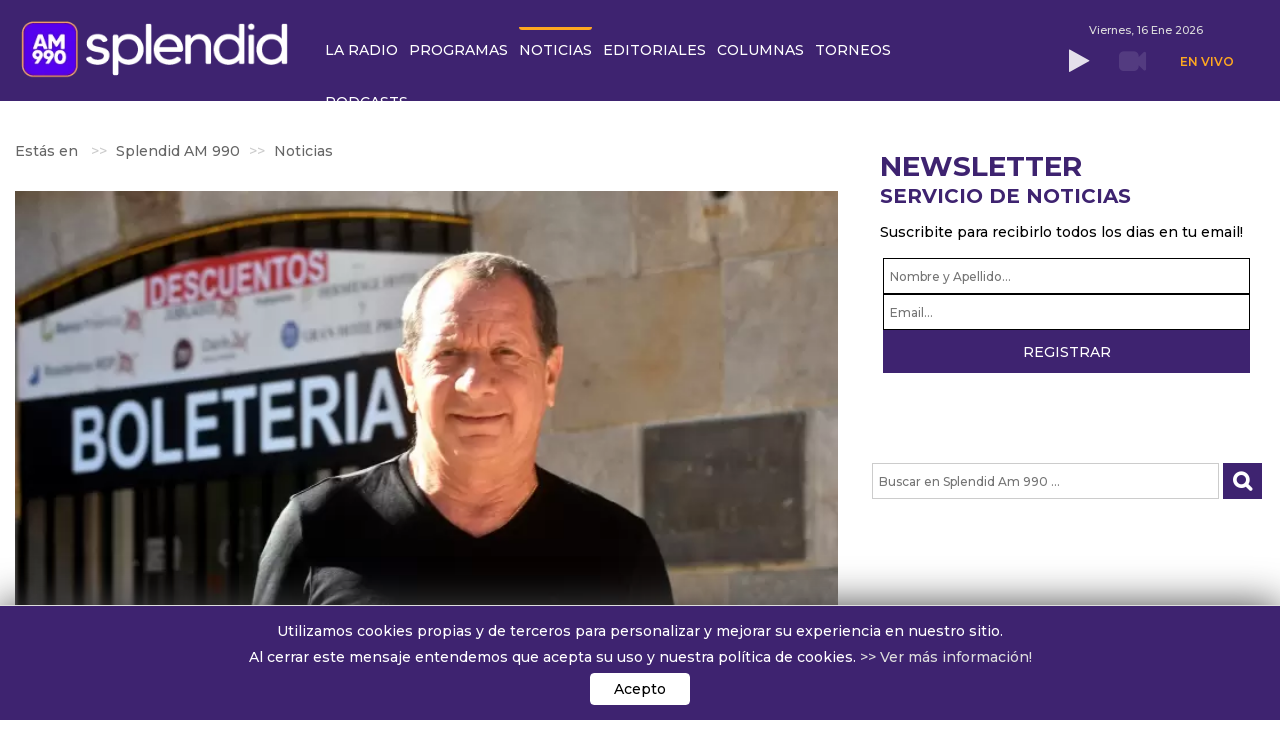

--- FILE ---
content_type: text/html; charset=UTF-8
request_url: https://splendidam990.com/noticias/desembarcamos-en-el-hotel-provincial-de-mar-del-plata-con-espectaculos-para-todos-los-gustos
body_size: 29948
content:
    


<!DOCTYPE html><html prefix="og: http://ogp.me/ns#" lang="es-es"><head><meta name="viewport" content="width=device-width, initial-scale=1.0, user-scalable=yes"/><base href="https://splendidam990.com/noticias/desembarcamos-en-el-hotel-provincial-de-mar-del-plata-con-espectaculos-para-todos-los-gustos" /><meta http-equiv="content-type" content="text/html; charset=utf-8" /><meta name="keywords" content="am 990, radio, radio en vivo, escuchar radio, escuchar la 990, Radio Splendid, la splendid, radio, Antonio Fernández Llorente, Rolando Graña, Fabián Doman,Roberto Leto, Dr. Romero, Martín Perazzo, Carolina Fernandez, Patricio Barton, Daniel Cacioli, Leo Uranga" /><meta name="robots" content="max-snippet:-1, max-image-preview:large, max-video-preview:-1" /><meta property="og:url" content="https://splendidam990.com/noticias/desembarcamos-en-el-hotel-provincial-de-mar-del-plata-con-espectaculos-para-todos-los-gustos" /><meta property="og:type" content="article" /><meta property="og:title" content="La pasión y el amor que le tengo a los espectáculo teatrales me movilizan a ser parte de la temporada Marplatense, Carlos Mentasti - Splendid AM 990" /><meta name="og:image:secure_url" content="https://splendidam990.com/media/k2/items/cache/1279e4087f64a0dc9b15279fdb1329c7_L.webp" /><meta name="image" content="https://splendidam990.com/media/k2/items/cache/1279e4087f64a0dc9b15279fdb1329c7_L.webp" /><meta name="twitter:card" content="summary_large_image" /><meta name="twitter:site" content="@Splendidam990" /><meta name="twitter:title" content="La pasión y el amor que le tengo a los espectáculo teatrales me movilizan a ser parte de la temporada Marplatense, Carlos Mentasti - Splendid AM 990" /><meta name="twitter:image" content="https://splendidam990.com/media/k2/items/cache/1279e4087f64a0dc9b15279fdb1329c7_L.webp" /><meta name="twitter:image:alt" content="La pasión y el amor que le tengo a los espectáculo teatrales me movilizan a ser parte de la temporada Marplatense, Carlos Mentasti" /><meta name="generator" content="Hiperforma.com" /><link rel="preconnect" href="https://fonts.googleapis.com" crossorigin /><link rel="preconnect" href="https://fonts.gstatic.com" crossorigin /><link rel="preconnect" href="https://la990.com.ar" crossorigin /><link rel="preload" href="/plugins/content/jw_allvideos/jw_allvideos/includes/js/behaviour.js?v=6.0.0" as="script" /><link rel="preload" href="/templates/hiper-template/js/yt-script.js" as="script" /><link rel="preload" href="/templates/hiper-template/js/slideout.min.js" as="script" /><link rel="preload" href="/components/com_k2/images/videobg.gif" as="image" /><link rel="preload" href="/templates/hiper-template/images/404/bg-404.jpg" as="image" /><link rel="preload" href="/media/com_jchoptimize/cache/js/6e28f5975346d12d944abc580952abed77be79a79c592d70ec48f4aeb3263e4a.js" as="script" /><link rel="preload" href="/media/com_jchoptimize/cache/js/6e28f5975346d12d944abc580952abed6c0380c9f9b690a73bab42e61e411903.js" as="script" /><link rel="preload" href="/media/com_jchoptimize/cache/js/6e28f5975346d12d944abc580952abed9c60c243d34d2f09171c5406f7de9aa3.js" as="script" /><link rel="preload" href="/media/com_jchoptimize/cache/js/6e28f5975346d12d944abc580952abedca8844fb45073e838560a94d1e6bc935.js" as="script" /><link rel="preload" href="/media/com_jchoptimize/cache/js/6e28f5975346d12d944abc580952abed373a1e1ddec3d96e808b6cee29196477.js" as="script" /><link rel="preload" href="/media/com_jchoptimize/cache/js/6e28f5975346d12d944abc580952abed82b1cecae24104170a81772e80bc3f6f.js" as="script" /><link rel="preload" href="/media/com_jchoptimize/cache/js/6e28f5975346d12d944abc580952abed571d69ec4eb4540911b146fce385fb73.js" as="script" /><link rel="preload" href="/media/com_jchoptimize/cache/js/6e28f5975346d12d944abc580952abed9d05073e187c14c0e8196f3f8a39d60a.js" as="script" /><link rel="preload" href="/images/La990/logo_web-25.webp" as="image" /><link rel="preload" href="/images/La990/argentina.webp" as="image" /><link rel="preload" href="/images/La990/NA-logotransp.webp" as="image" /><link rel="preload" href="https://fonts.googleapis.com/css2?family=Montserrat:ital,wght@0,100..900;1,100..900&family=Poppins:ital,wght@0,300;0,400;0,500;0,600;0,700;0,800;0,900;1,300;1,400;1,500;1,600;1,700;1,800;1,900&display=swap" as="style" onload="this.rel='stylesheet'" /><link rel="preload" href="https://fonts.googleapis.com/css2?family=Roboto:wght@300;400;500&display=swap" as="style" onload="this.rel='stylesheet'" /><link rel="preload" href="/media/com_jchoptimize/cache/css/bf13df0a041dbf1177488f11ec2df1b789055f7fca83b9997149f2812c97008a.css" as="style" onload="this.rel='stylesheet'" /><title>La pasión y el amor que le tengo a los espectáculo teatrales me movilizan a ser parte de la temporada Marplatense, Carlos Mentasti - Splendid AM 990</title><link href="https://splendidam990.com/noticias/desembarcamos-en-el-hotel-provincial-de-mar-del-plata-con-espectaculos-para-todos-los-gustos" rel="canonical" /><link href="/favicon.ico" rel="shortcut icon" type="image/vnd.microsoft.icon" /><!--[if lt IE 9]><script src="/media/system/js/html5fallback.js?609c09cf85a89ac415259f63dfa70de7" type="text/javascript"></script><![endif]--> <script type="application/x-k2-headers">
{"Last-Modified": "Mon, 15 Nov 2021 14:51:09 GMT", "ETag": "98f9f12f537546bc6e226d0e1e735885"}
	</script> <script type="application/ld+json">{"@context":"https://schema.org","@type":"NewsArticle","mainEntityOfPage":{"@type":"WebPage","@id":"https://splendidam990.com/noticias/desembarcamos-en-el-hotel-provincial-de-mar-del-plata-con-espectaculos-para-todos-los-gustos"},"url":"https://splendidam990.com/noticias/desembarcamos-en-el-hotel-provincial-de-mar-del-plata-con-espectaculos-para-todos-los-gustos","headline":"La pasión y el amor que le tengo a los espectáculo teatrales me movilizan a ser parte de la temporada Marplatense, Carlos Mentasti - Splendid AM 990","image":["https://splendidam990.com/media/k2/items/cache/1279e4087f64a0dc9b15279fdb1329c7_XL.webp","https://splendidam990.com/media/k2/items/cache/1279e4087f64a0dc9b15279fdb1329c7_L.webp","https://splendidam990.com/media/k2/items/cache/1279e4087f64a0dc9b15279fdb1329c7_M.webp","https://splendidam990.com/media/k2/items/cache/1279e4087f64a0dc9b15279fdb1329c7_S.webp","https://splendidam990.com/media/k2/items/cache/1279e4087f64a0dc9b15279fdb1329c7_XS.webp","https://splendidam990.com/media/k2/items/cache/1279e4087f64a0dc9b15279fdb1329c7_Generic.webp"],"datePublished":"2021-11-15 14:51:09","dateModified":"2021-11-15 14:51:09","author":{"@type":"Person","name":"Radio Ga Ga - Radio Bla Bla","url":"https://splendidam990.com/programas/radio-gaga"},"publisher":{"@type":"Organization","name":"Splendid AM 990","url":"https://splendidam990.com/","logo":{"@type":"ImageObject","name":"Splendid AM 990","width":"152","height":"60","url":"https://splendidam990.com/images/La990/AM990_hor.jpg"}},"articleSection":"https://splendidam990.com/noticias","keywords":"am 990, radio, radio en vivo, escuchar radio, escuchar la 990, Radio Splendid, la splendid, radio, Antonio Fernández Llorente, Rolando Graña, Fabián Doman,Roberto Leto, Dr. Romero, Martín Perazzo, Carolina Fernandez, Patricio Barton, Daniel Cacioli, Leo Uranga","description":"","articleBody":""}</script><meta property="og:image" itemprop="image" content="https://splendidam990.com/media/k2/items/cache/1279e4087f64a0dc9b15279fdb1329c7_L.webp" /><link rel="preload" href="/media/k2/items/cache/1279e4087f64a0dc9b15279fdb1329c7_M.webp" as="image"><link rel="preload" href="/media/k2/users/45.png" as="image"> <script type="application/ld+json">{"@context":"https://schema.org","@type":"BreadcrumbList","itemListElement":[{"@type":"ListItem","position":1,"name":"Splendid AM 990","item":"https://splendidam990.com/"},{"@type":"ListItem","position":2,"name":"Noticias","item":"https://splendidam990.com/noticias"},{"@type":"ListItem","position":3,"name":"La pasión y el amor que le tengo a los espectáculo teatrales me movilizan a ser parte de la temporada Marplatense, Carlos Mentasti","item":"https://splendidam990.com/noticias/desembarcamos-en-el-hotel-provincial-de-mar-del-plata-con-espectaculos-para-todos-los-gustos"}]}</script><meta name="HandheldFriendly" content="true"/><meta name="format-detection" content="telephone=no"><meta name="apple-mobile-web-app-capable" content="YES" /><meta property="fb:app_id" content="1524256495217033"/><meta name="apple-mobile-web-app-capable" content="yes"><meta name="apple-mobile-web-app-status-bar-style" content="#3e2370"><meta name="mobile-web-app-capable" content="yes"><link rel="shortcut icon" type="image/x-icon" href="/../images/La990/iconos/25/favicon.ico"><link rel="apple-touch-icon" sizes="57x57" href="/../images/La990/iconos/25/apple-icon-57x57.webp"><link rel="apple-touch-icon" sizes="60x60" href="/../images/La990/iconos/25/apple-icon-60x60.webp"><link rel="apple-touch-icon" sizes="72x72" href="/../images/La990/iconos/25/apple-icon-72x72.webp"><link rel="apple-touch-icon" sizes="76x76" href="/../images/La990/iconos/25/apple-icon-76x76.webp"><link rel="apple-touch-icon" sizes="114x114" href="/../images/La990/iconos/25/apple-icon-114x114.webp"><link rel="apple-touch-icon" sizes="120x120" href="/../images/La990/iconos/25/apple-icon-120x120.webp"><link rel="apple-touch-icon" sizes="144x144" href="/../images/La990/iconos/25/apple-icon-144x144.webp"><link rel="apple-touch-icon" sizes="152x152" href="/../images/La990/iconos/25/apple-icon-152x152.webp"><link rel="apple-touch-icon" sizes="180x180" href="/../images/La990/iconos/25/apple-icon-180x180.webp"><link rel="icon" type="image/png" sizes="192x192" href="/../images/La990/iconos/25/android-icon-192x192.webp"><link rel="icon" type="image/png" sizes="32x32" href="/../images/La990/iconos/25/favicon-32x32.webp"><link rel="icon" type="image/png" sizes="96x96" href="/../images/La990/iconos/25/favicon-96x96.webp"><link rel="icon" type="image/png" sizes="16x16" href="/../images/La990/iconos/25/favicon-16x16.webp"><meta name="msapplication-TileColor" content="#ffffff"><meta name="msapplication-TileImage" content="../images/La990/iconos/25/ms-icon-144x144.webp"><meta name="theme-color" content="#3e2370"> <script src="/media/com_jchoptimize/cache/js/6e28f5975346d12d944abc580952abed77be79a79c592d70ec48f4aeb3263e4a.js"></script> <script src="/media/com_jchoptimize/cache/js/6e28f5975346d12d944abc580952abed6c0380c9f9b690a73bab42e61e411903.js"></script> <script src="/media/com_jchoptimize/cache/js/6e28f5975346d12d944abc580952abed9c60c243d34d2f09171c5406f7de9aa3.js"></script> <script src="/plugins/content/jw_allvideos/jw_allvideos/includes/js/behaviour.js?v=6.0.0" type="text/javascript"></script> <script src="/media/com_jchoptimize/cache/js/6e28f5975346d12d944abc580952abedca8844fb45073e838560a94d1e6bc935.js"></script> <script src="https://splendidam990.com/templates/hiper-template/js/yt-script.js" type="text/javascript"></script> <script src="https://splendidam990.com/templates/hiper-template/js/slideout.min.js" type="text/javascript"></script> <script src="/media/com_jchoptimize/cache/js/6e28f5975346d12d944abc580952abed373a1e1ddec3d96e808b6cee29196477.js"></script> <script src="/media/com_jchoptimize/cache/js/6e28f5975346d12d944abc580952abed82b1cecae24104170a81772e80bc3f6f.js"></script> <script>(function(i,s,o,g,r,a,m){i['GoogleAnalyticsObject']=r;i[r]=i[r]||function(){(i[r].q=i[r].q||[]).push(arguments)},i[r].l=1*new Date();a=s.createElement(o),m=s.getElementsByTagName(o)[0];a.async=1;a.src=g;m.parentNode.insertBefore(a,m)})(window,document,'script','//www.google-analytics.com/analytics.js','ga');ga('create','UA-152619065-4','auto');ga('send','pageview');</script> <script type="text/javascript">var _gaq=_gaq||[];_gaq.push(["_setAccount","UA-152619065-4"]);_gaq.push(["_trackPageview"]);(function(){var ga=document.createElement("script");ga.type="text/javascript";ga.async=true;ga.src=("https:"==document.location.protocol?"https://ssl":"http://www")+".google-analytics.com/ga.js";var s=document.getElementsByTagName("script")[0];s.parentNode.insertBefore(ga,s);})();</script> <script src="/media/com_jchoptimize/cache/js/6e28f5975346d12d944abc580952abed571d69ec4eb4540911b146fce385fb73.js"></script> <script>if(document.getElementsByTagName('itemView')[0]!=null){document.getElementsByTagName('breadcrumb li.active span')[0].style.display='none';}</script> <script src="https://securepubads.g.doubleclick.net/tag/js/gpt.js" crossorigin="anonymous" async ></script> <script>window.googletag=window.googletag||{cmd:[]};googletag.cmd.push(function(){var megaboardsize=googletag.sizeMapping().addSize([970,0],[[970,90],[970,250],[728,90]]).addSize([728,0],[[728,90],[300,250]]).addSize([0,0],[[300,250],[320,100],[320,50]]).build();var topesize=googletag.sizeMapping().addSize([970,0],[[970,90],[728,90]]).addSize([728,0],[[320,50],[300,100],[320,100],[728,90]]).addSize([0,0],[[300,100],[320,100]]).build();var prehomesize=googletag.sizeMapping().addSize([970,0],[[800,600],[1024,768],[1024,756]]).addSize([728,0],[[480,320],[768,1024],[320,480]]).addSize([0,0],[[300,250],[768,1024],[320,480]]).build();googletag.defineSlot('/22280520785/AM990_HOME',[[480,320],[800,600],[320,480],[1024,768],[768,1024],[1024,576],[300,250]],'div-gpt-ad-1756912722321-0').setTargeting('test','lazyload').defineSizeMapping(prehomesize).addService(googletag.pubads());googletag.defineSlot('/22280520785/AM990_HOME_BAJOHEADER_SPON_LARGE_LEADERBOARD',[[970,90],[300,250]],'div-gpt-ad-1621262839678-0').setTargeting('test','lazyload').defineSizeMapping(megaboardsize).addService(googletag.pubads());googletag.defineSlot('/22280520785/AM990_HOME_COLUMNA_1',[300,250],'div-gpt-ad-1621263146070-0').setTargeting('test','lazyload').addService(googletag.pubads());googletag.defineSlot('/22280520785/AM990_HOME_COLUMNA_2',[300,250],'div-gpt-ad-1621263176480-0').setTargeting('test','lazyload').addService(googletag.pubads());googletag.defineSlot('/22280520785/AM990_HOME_COLUMNA_3',[300,250],'div-gpt-ad-1621263214937-0').setTargeting('test','lazyload').addService(googletag.pubads());googletag.defineSlot('/22280520785/AM990_HOME_COLUMNA_4',[300,250],'div-gpt-ad-1623091709070-0').setTargeting('test','lazyload').addService(googletag.pubads());googletag.defineSlot('/22280520785/AM990_HOME_COLUMNA_5',[300,250],'div-gpt-ad-1632244188257-0').setTargeting('test','lazyload').addService(googletag.pubads());googletag.defineSlot('/22280520785/AM990_HOME_COLUMNA_6',[300,250],'div-gpt-ad-1637274070551-0').setTargeting('test','lazyload').addService(googletag.pubads());googletag.defineSlot('/22280520785/AM990_HOME_COLUMNA_7/AM990_HOME_COLUMNA_7',[300,250],'div-gpt-ad-1637357767037-0').setTargeting('test','lazyload').addService(googletag.pubads());googletag.defineSlot('/22280520785/AM990_HOME_DES_LARGE_LEADERBOARD',[[970,90],[300,250]],'div-gpt-ad-1621263075531-0').setTargeting('test','lazyload').defineSizeMapping(megaboardsize).addService(googletag.pubads());googletag.defineSlot('/22280520785/AM990_HOME_FOOTER_LARGE_LEADERBOARD',[[970,90],[300,250]],'div-gpt-ad-1621262733521-0').setTargeting('test','lazyload').defineSizeMapping(megaboardsize).addService(googletag.pubads());googletag.defineSlot('/22280520785/AM990_HOME_LEADERBOARD',[[728,90],[300,250]],'div-gpt-ad-1621263109889-0').setTargeting('test','lazyload').defineSizeMapping(megaboardsize).addService(googletag.pubads());googletag.defineSlot('/22280520785/AM990_HOME_TOP_SPON_LARGE_LEADERBOARD',[[970,90],[320,50],[310,100],[300,100]],'div-gpt-ad-1621262804279-0').setTargeting('test','lazyload').defineSizeMapping(topesize).addService(googletag.pubads());googletag.pubads().enableLazyLoad({fetchMarginPercent:300,renderMarginPercent:100,mobileScaling:1.0});googletag.pubads().setCentering(true);googletag.pubads().collapseEmptyDivs();googletag.enableServices();});</script> <script>window.dataLayer=window.dataLayer||[];function gtag(){dataLayer.push(arguments);}
gtag('js',new Date());gtag('config','G-72TH43F97X');</script><noscript><img height="1" width="1" style="display:none"
src="https://www.facebook.com/tr?id=1118653180308976&ev=PageView&noscript=1"
/></noscript><noscript><style>img.jch-lazyload,iframe.jch-lazyload{display:none}</style> </noscript><style id="jch-optimize-critical-css" data-id="ce1a7cc73b87aec52e12d773c234d9b05346e7946d74fbd8eba80812a210df92">button::-moz-focus-inner{padding:0;border:0}a:active,a:focus{outline:0}img{border:none}#k2Container{padding:0 0 24px 0}.clr{clear:both;height:0;line-height:0;display:block;float:none;padding:0;margin:0;border:none}.even{padding:2px}.odd{padding:2px}._jch-divitemRatingFormformLogLoading.jch-lazyloaded{background-image:url(https://splendidam990.com/components/com_k2/images/loaders/generic.gif) !important}div.k2LatestCommentsBlock ul,div.k2TopCommentersBlock ul,div.k2ItemsBlock ul,div.k2LoginBlock ul,div.k2UserBlock ul.k2UserBlockActions,div.k2UserBlock ul.k2UserBlockRenderedMenu,div.k2ArchivesBlock ul,div.k2AuthorsListBlock ul,div.k2CategoriesListBlock ul,div.k2UsersBlock ul{margin:0;padding:0 4px;list-style:none}div.k2LatestCommentsBlock ul li,div.k2TopCommentersBlock ul li,div.k2ItemsBlock ul li,div.k2LoginBlock ul li,div.k2ArchivesBlock ul li,div.k2AuthorsListBlock ul li,div.k2CategoriesListBlock ul li,div.k2UsersBlock ul li{display:block;padding:0;margin:0 0 24px 0}.lastItem{border:none}div.itemView{padding:8px 0 24px 0;margin:0 0 24px 0}div.itemHeader{}div.itemHeader span.itemDateCreated{color:#999;font-size:11px}div.itemBody{padding:8px 0;margin:0}div.itemImageBlock{padding:8px 0;margin:0 0 16px 0}span.itemImage{display:block;text-align:center;margin:0 0 8px 0}span.itemImage img{max-width:100%;height:auto}div.itemFullText{}div.itemSocialSharing{padding:8px 0}div.itemTwitterButton{float:left;margin:0 24px 0 0}div.itemFacebookButton{display:inline-block;margin:0 24px 0 0}div.itemLinks{margin:16px 0;padding:0}div.itemAuthorBlock{background:#fafafa;border:1px solid #ddd;border-radius:4px;margin:0 0 16px 0;padding:8px}div.itemAuthorBlock img.itemAuthorAvatar{float:left;display:block;background:#fff;padding:4px;border:1px solid #ddd;margin:0 8px 0 0;border-radius:50%}div.itemAuthorBlock div.itemAuthorDetails{margin:0;padding:4px 0 0 0}div.itemAuthorBlock div.itemAuthorDetails p{}div.itemAuthorLatest{margin-bottom:16px;padding:0}div.itemAuthorLatest ul{}div.itemAuthorLatest ul li{}div.itemAuthorLatest ul li a{}div.itemAuthorLatest ul li a:hover{}div.itemVideoBlock{margin:0 0 16px 0;padding:16px;background:#010101 url(https://splendidam990.com/components/com_k2/images/videobg.gif) repeat-x bottom;color:#eee}div.itemVideoBlock span.itemVideo{display:block;overflow:hidden}div.itemNavigation{padding:8px;margin:0 0 24px 0;background:#fafafa;border-radius:4px}div.itemNavigation a.itemPrevious{padding:0 12px}div.itemNavigation a.itemNext{padding:0 12px}._jch-divitemCommentsulitemCommentsListlispancommentToolbarLoading.jch-lazyloaded{background-image:url(https://splendidam990.com/components/com_k2/images/loaders/search.gif) !important}._jch-divitemCommentsFormformformLogLoading.jch-lazyloaded{background-image:url(https://splendidam990.com/components/com_k2/images/loaders/generic.gif) !important}._jch-divk2ReportCommentFormContainerformformLogLoading.jch-lazyloaded{background-image:url(https://splendidam990.com/components/com_k2/images/loaders/generic.gif) !important}div.k2LatestCommentsBlock{}div.k2LatestCommentsBlock ul{}div.k2LatestCommentsBlock ul li{}div.k2TopCommentersBlock{}div.k2TopCommentersBlock ul{}div.k2TopCommentersBlock ul li{}div.k2ItemsBlock{}div.k2ItemsBlock ul{}div.k2ItemsBlock ul li{}div.k2ItemsBlock ul li a{}div.k2ItemsBlock ul li a:hover{}div.k2ItemsBlock ul li.lastItem{}div.k2ItemsBlock ul li a.moduleItemTitle{}div.k2ItemsBlock ul li a.moduleItemTitle:hover{}div.k2ItemsBlock ul li div.moduleItemIntrotext{display:block;padding:4px 0}div.k2ItemsBlock ul li a.moduleItemCategory{}div.k2ArchivesBlock{}div.k2ArchivesBlock ul{}div.k2ArchivesBlock ul li{}div.k2AuthorsListBlock{}div.k2AuthorsListBlock ul{}div.k2AuthorsListBlock ul li{}div.k2CategoriesListBlock{}div.k2CategoriesListBlock ul{}div.k2CategoriesListBlock ul li{}._jch-divk2SearchBlockforminputk2SearchLoading.jch-lazyloaded{background-image:url(https://splendidam990.com/components/com_k2/images/loaders/search.gif) !important}div.k2TagCloudBlock{padding:8px 0}div.k2LoginBlock{}div.k2LoginBlock ul{}div.k2LoginBlock ul li{}div.k2UserBlock{}div.k2UserBlock ul.k2UserBlockActions{}div.k2UserBlock ul.k2UserBlockRenderedMenu{}div.k2UsersBlock{}div.k2UsersBlock ul{}div.k2UsersBlock ul li{}.avPlayerWrapper div,.avPlayerWrapper iframe,.avPlayerWrapper video,.avPlayerWrapper audio{outline:0}.avPlayerWrapper{display:block;padding:0;margin:0 auto;clear:both}.avPlayerWrapper .avPlayerContainer{display:block;padding:0;margin:0 auto}.avPlayerWrapper .avPlayerContainer .avPlayerBlock{width:100% !important;position:relative !important;padding:58% 0 0 0 !important}.avPlayerWrapper .avPlayerContainer .avPlayerBlock iframe,.avPlayerWrapper .avPlayerContainer .avPlayerBlock video,.avPlayerWrapper .avPlayerContainer .avPlayerBlock audio{position:absolute !important;top:0;left:0;width:100% !important;height:100% !important;box-sizing:border-box}.avPlayerWrapper .avPlayerContainer .avPlayerBlock video{background:#000}.avPlayerWrapper .avPlayerContainer .avPlayerBlock audio{background-color:#000;background-repeat:no-repeat;background-position:50% 50%;background-size:cover;padding:10px}.avPlayerWrapper.avNoPoster .avPlayerContainer .avPlayerBlock{padding:0!important}.avPlayerWrapper.avNoPoster .avPlayerContainer .avPlayerBlock audio{position:relative !important;height:60px !important}html{font-family:sans-serif;-webkit-text-size-adjust:100%;-ms-text-size-adjust:100%}body{margin:0}article,aside,details,figcaption,figure,footer,header,hgroup,main,menu,nav,section,summary{display:block}audio,canvas,progress,video{display:inline-block;vertical-align:baseline}audio:not([controls]){display:none;height:0}a{background-color:transparent}a:active,a:hover{outline:0}b,strong{font-weight:700}h1{margin:.67em 0;font-size:2em}img{border:0}svg:not(:root){overflow:hidden}figure{margin:1em 40px}button,input,optgroup,select,textarea{margin:0;font:inherit;color:inherit}button{overflow:visible}button,select{text-transform:none}button,html input[type=button],input[type=reset],input[type=submit]{-webkit-appearance:button;cursor:pointer}button::-moz-focus-inner,input::-moz-focus-inner{padding:0;border:0}input{line-height:normal}input[type=search]{-webkit-box-sizing:content-box;-moz-box-sizing:content-box;box-sizing:content-box;-webkit-appearance:textfield}input[type=search]::-webkit-search-cancel-button,input[type=search]::-webkit-search-decoration{-webkit-appearance:none}textarea{overflow:auto}optgroup{font-weight:700}td,th{padding:0}@media print{*,:before,:after{color:#000!important;text-shadow:none!important;background:transparent!important;-webkit-box-shadow:none!important;box-shadow:none!important}a,a:visited{text-decoration:underline}a[href]:after{content:" (" attr(href) ")"}tr,img{page-break-inside:avoid}img{max-width:100%!important}p,h2,h3{orphans:3;widows:3}h2,h3{page-break-after:avoid}select{background:#fff!important}}*{-webkit-box-sizing:border-box;-moz-box-sizing:border-box;box-sizing:border-box}:before,:after{-webkit-box-sizing:border-box;-moz-box-sizing:border-box;box-sizing:border-box}html{font-size:10px;-webkit-tap-highlight-color:rgba(0,0,0,0)}body{font-family:'Klavika',sans-serif;font-size:14px;line-height:1.42857143;color:#333;background-color:#fff}input,button,select,textarea{font-family:inherit;font-size:inherit;line-height:inherit}a{color:#428bca;text-decoration:none}a:hover,a:focus{color:#2a6496;text-decoration:underline}a:focus{outline:thin dotted;outline:5px auto -webkit-focus-ring-color;outline-offset:-2px}figure{margin:0}img{vertical-align:middle}hr{margin-top:20px;margin-bottom:20px;border:0;border-top:1px solid #eee}h1,.h1,h2,.h2,h3,.h3{margin-top:20px;margin-bottom:10px}h4,.h4,h5,.h5,h6,.h6{margin-top:10px;margin-bottom:10px}h1,.h1{font-size:36px}h2,.h2{font-size:30px}h3,.h3{font-size:24px}h4,.h4{font-size:18px}h5,.h5{font-size:14px}h6,.h6{font-size:12px}p{margin:0 0 10px}ul,ol{margin-top:0;margin-bottom:10px}ul ul,ol ul,ul ol,ol ol{margin-bottom:0}dl{margin-top:0;margin-bottom:20px}dt,dd{line-height:1.42857143}dt{font-weight:700}dd{margin-left:0}.container{padding-right:15px;padding-left:15px;margin-right:auto;margin-left:auto}@media (min-width:768px){.container{width:750px}}@media (min-width:992px){.container{width:970px}}@media (min-width:1200px){.container{width:1170px}}.row{margin-right:-15px;margin-left:-15px}.col-xs-1,.col-sm-1,.col-md-1,.col-lg-1,.col-xs-2,.col-sm-2,.col-md-2,.col-lg-2,.col-xs-3,.col-sm-3,.col-md-3,.col-lg-3,.col-xs-4,.col-sm-4,.col-md-4,.col-lg-4,.col-xs-5,.col-sm-5,.col-md-5,.col-lg-5,.col-xs-6,.col-sm-6,.col-md-6,.col-lg-6,.col-xs-7,.col-sm-7,.col-md-7,.col-lg-7,.col-xs-8,.col-sm-8,.col-md-8,.col-lg-8,.col-xs-9,.col-sm-9,.col-md-9,.col-lg-9,.col-xs-10,.col-sm-10,.col-md-10,.col-lg-10,.col-xs-11,.col-sm-11,.col-md-11,.col-lg-11,.col-xs-12,.col-sm-12,.col-md-12,.col-lg-12{position:relative;min-height:1px;padding-right:15px;padding-left:15px}.col-xs-1,.col-xs-2,.col-xs-3,.col-xs-4,.col-xs-5,.col-xs-6,.col-xs-7,.col-xs-8,.col-xs-9,.col-xs-10,.col-xs-11,.col-xs-12{float:left}.col-xs-12{width:100%}.col-xs-11{width:91.66666667%}.col-xs-10{width:83.33333333%}.col-xs-9{width:75%}.col-xs-8{width:66.66666667%}.col-xs-7{width:58.33333333%}.col-xs-6{width:50%}.col-xs-5{width:41.66666667%}.col-xs-4{width:33.33333333%}.col-xs-3{width:25%}.col-xs-2{width:16.66666667%}.col-xs-1{width:8.33333333%}@media (min-width:768px){.col-sm-1,.col-sm-2,.col-sm-3,.col-sm-4,.col-sm-5,.col-sm-6,.col-sm-7,.col-sm-8,.col-sm-9,.col-sm-10,.col-sm-11,.col-sm-12{float:left}.col-sm-12{width:100%}.col-sm-11{width:91.66666667%}.col-sm-10{width:83.33333333%}.col-sm-9{width:75%}.col-sm-8{width:66.66666667%}.col-sm-7{width:58.33333333%}.col-sm-6{width:50%}.col-sm-5{width:41.66666667%}.col-sm-4{width:33.33333333%}.col-sm-3{width:25%}.col-sm-2{width:16.66666667%}.col-sm-1{width:8.33333333%}}@media (min-width:992px){.col-md-1,.col-md-2,.col-md-3,.col-md-4,.col-md-5,.col-md-6,.col-md-7,.col-md-8,.col-md-9,.col-md-10,.col-md-11,.col-md-12{float:left}.col-md-12{width:100%}.col-md-11{width:91.66666667%}.col-md-10{width:83.33333333%}.col-md-9{width:75%}.col-md-8{width:66.66666667%}.col-md-7{width:58.33333333%}.col-md-6{width:50%}.col-md-5{width:41.66666667%}.col-md-4{width:33.33333333%}.col-md-3{width:25%}.col-md-2{width:16.66666667%}.col-md-1{width:8.33333333%}}@media (min-width:1200px){.col-lg-1,.col-lg-2,.col-lg-3,.col-lg-4,.col-lg-5,.col-lg-6,.col-lg-7,.col-lg-8,.col-lg-9,.col-lg-10,.col-lg-11,.col-lg-12{float:left}.col-lg-12{width:100%}.col-lg-11{width:91.66666667%}.col-lg-10{width:83.33333333%}.col-lg-9{width:75%}.col-lg-8{width:66.66666667%}.col-lg-7{width:58.33333333%}.col-lg-6{width:50%}.col-lg-5{width:41.66666667%}.col-lg-4{width:33.33333333%}.col-lg-3{width:25%}.col-lg-2{width:16.66666667%}.col-lg-1{width:8.33333333%}}caption{padding-top:8px;padding-bottom:8px;color:#777;text-align:left}th{text-align:left}label{display:inline-block;max-width:100%;margin-bottom:5px;font-weight:700}input[type=search]{-webkit-box-sizing:border-box;-moz-box-sizing:border-box;box-sizing:border-box}input[type=search]{-webkit-appearance:none}_:-ms-fullscreen,:root input[type=date],_:-ms-fullscreen,:root input[type=time],_:-ms-fullscreen,:root input[type=datetime-local],_:-ms-fullscreen,:root input[type=month]{line-height:1.42857143}_:-ms-fullscreen.input-sm,:root input[type=date].input-sm,_:-ms-fullscreen.input-sm,:root input[type=time].input-sm,_:-ms-fullscreen.input-sm,:root input[type=datetime-local].input-sm,_:-ms-fullscreen.input-sm,:root input[type=month].input-sm{line-height:1.5}_:-ms-fullscreen.input-lg,:root input[type=date].input-lg,_:-ms-fullscreen.input-lg,:root input[type=time].input-lg,_:-ms-fullscreen.input-lg,:root input[type=datetime-local].input-lg,_:-ms-fullscreen.input-lg,:root input[type=month].input-lg{line-height:1.33}.input-sm,.form-group-sm .form-control{height:30px;padding:5px 10px;font-size:12px;line-height:1.5;border-radius:3px}.input-lg,.form-group-lg .form-control{height:46px;padding:10px 16px;font-size:18px;line-height:1.33;border-radius:6px}.btn{display:inline-block;padding:6px 12px;margin-bottom:0;font-size:14px;font-weight:400;line-height:1.42857143;text-align:center;white-space:nowrap;vertical-align:middle;-ms-touch-action:manipulation;touch-action:manipulation;cursor:pointer;-webkit-user-select:none;-moz-user-select:none;-ms-user-select:none;user-select:none;background-image:none;border:1px solid transparent;border-radius:4px}.btn:focus,.btn:active:focus,.btn.active:focus,.btn.focus,.btn:active.focus,.btn.active.focus{outline:thin dotted;outline:5px auto -webkit-focus-ring-color;outline-offset:-2px}.btn:hover,.btn:focus,.btn.focus{color:#333;text-decoration:none}.btn:active,.btn.active{background-image:none;outline:0;-webkit-box-shadow:inset 0 3px 5px rgba(0,0,0,.125);box-shadow:inset 0 3px 5px rgba(0,0,0,.125)}.btn-primary{color:#fff;background-color:#428bca;border-color:#357ebd}.btn-primary:hover,.btn-primary:focus,.btn-primary.focus,.btn-primary:active,.btn-primary.active,.open>.dropdown-toggle.btn-primary{color:#fff;background-color:#3071a9;border-color:#285e8e}.btn-primary:active,.btn-primary.active,.open>.dropdown-toggle.btn-primary{background-image:none}.btn-link{font-weight:400;color:#428bca;border-radius:0}.btn-link,.btn-link:active,.btn-link.active,.btn-link[disabled],fieldset[disabled] .btn-link{background-color:transparent;-webkit-box-shadow:none;box-shadow:none}.btn-link,.btn-link:hover,.btn-link:focus,.btn-link:active{border-color:transparent}.btn-link:hover,.btn-link:focus{color:#2a6496;text-decoration:underline;background-color:transparent}.btn-link[disabled]:hover,fieldset[disabled] .btn-link:hover,.btn-link[disabled]:focus,fieldset[disabled] .btn-link:focus{color:#777;text-decoration:none}.dropdown{position:relative}.dropdown-toggle:focus{outline:0}.nav{padding-left:0;margin-bottom:0;list-style:none}.nav>li{position:relative;display:block}.nav>li>a{position:relative;display:block;padding:10px 15px}.nav>li>a:hover,.nav>li>a:focus{text-decoration:none;background-color:#eee}.breadcrumb{padding:8px 15px;margin-bottom:20px;list-style:none;background-color:#f5f5f5;border-radius:4px}.breadcrumb>li{display:inline-block}.breadcrumb>li+li:before{padding:0 5px;color:#ccc;content:"/\00a0"}.media{margin-top:15px}.media:first-child{margin-top:0}.media-right,.media>.pull-right{padding-left:10px}.media-left,.media>.pull-left{padding-right:10px}.media-left,.media-right,.media-body{display:table-cell;vertical-align:top}.clearfix:before,.clearfix:after,.dl-horizontal dd:before,.dl-horizontal dd:after,.container:before,.container:after,.container-fluid:before,.container-fluid:after,.row:before,.row:after,.form-horizontal .form-group:before,.form-horizontal .form-group:after,.btn-toolbar:before,.btn-toolbar:after,.btn-group-vertical>.btn-group:before,.btn-group-vertical>.btn-group:after,.nav:before,.nav:after,.navbar:before,.navbar:after,.navbar-header:before,.navbar-header:after,.navbar-collapse:before,.navbar-collapse:after,.pager:before,.pager:after,.panel-body:before,.panel-body:after,.modal-footer:before,.modal-footer:after{display:table;content:" "}.clearfix:after,.dl-horizontal dd:after,.container:after,.container-fluid:after,.row:after,.form-horizontal .form-group:after,.btn-toolbar:after,.btn-group-vertical>.btn-group:after,.nav:after,.navbar:after,.navbar-header:after,.navbar-collapse:after,.pager:after,.panel-body:after,.modal-footer:after{clear:both}.pull-right{float:right!important}.pull-left{float:left!important}.hidden{display:none!important;visibility:hidden!important}@-ms-viewport{width:device-width}@media (max-width:767px){.hidden-xs{display:none!important}}@media (min-width:768px) and (max-width:991px){.hidden-sm{display:none!important}}@media (min-width:992px) and (max-width:1199px){.hidden-md{display:none!important}}@media (min-width:1200px){.hidden-lg{display:none!important}}.clearfix{*zoom:1}.clearfix:before,.clearfix:after{display:table;content:"";line-height:0}.clearfix:after{clear:both}.btn-color{background:#F2D808;color:#fff;-webkit-border-radius:0;-moz-border-radius:0;border-radius:0;padding:0 20px;line-height:30px;font-weight:500}.btn-color:hover{background:#000;color:#fff !important}.link{color:#F2D808;text-decoration:none}.link:hover{color:#444a58}._jch-ico-hitsico-userico-clock.jch-lazyloaded{background-image:url("https://splendidam990.com/templates/hiper-template/less/images/icon/icon_hits2.png") !important}._jch-ico-user.jch-lazyloaded{background-image:url("https://splendidam990.com/templates/hiper-template/less/images/icon/icon_author.png") !important}._jch-ico-clock.jch-lazyloaded{background-image:url("https://splendidam990.com/templates/hiper-template/less/images/icon/icon_date2.png") !important}h1,h2,h3,h4,h5,h6{margin:0 0 12px}h1{font-size:200%;line-height:115%}h2{font-size:160%;line-height:110%}h3{font-size:130%;line-height:110%}h4{font-size:110%}h5{font-size:91%}h6{font-size:84%}.com{color:#93a1a1}.clear{clear:both}body{color:#666;font-size:14px;line-height:22px;font-family:'Roboto',sans-serif}body h1,body h2,body h3,body h4,body h5,body h6{color:#00B043;font-family:'Roboto',sans-serif;line-height:1.1em}.container{max-width:100%}#yt_logo{text-align:center}#yt_logo .logo{margin:0 auto;display:inline-block;text-align:center;padding:30px 0}#yt_menu{background:#000}#yt_menu .btn-hamburger{padding:0;text-transform:uppercase;height:55px;float:left;font-family:'Roboto',sans-serif;font-weight:500}#yt_menu .btn-hamburger:hover{background:#F2D808}#yt_mainmenu{height:50px}.mainmenu-wrapper{text-align:center;height:52px;position:relative;margin-top:-1px}#content{background:#fff;padding:30px 0 20px}#content #content_main{min-height:0}._jch-yt_spotlight4.jch-lazyloaded{background-image:url("https://la990.com.ar/images/La990/laradio.jpg") !important}#yt_spotlight5{padding:53px 0 40px}#yt_bottom{padding:80px 0 30px;background:#000;color:#bbb}#yt_bottom .module h3.modtitle{font-size:16px;line-height:16px;margin:0 0 15px;color:#fff;font-weight:400}#yt_bottom h3.modtitle{margin:0px 0px 25px 0px !important}#copyright{text-align:center;background:#fff;padding:30px 0;font-weight:300;color:#000;border-top:25px solid #00B043;font-size:15px;border-bottom:20px solid #000;line-height:25px}#copyright .copyright,#copyright .designby{display:inline}._jch-lib-catItemRatingBlockitemRatingFormitemRatingListlib-catItemRatingBlockitemRatingFormitemRatingListahover.jch-lazyloaded{background-image:url(https://splendidam990.com/templates/hiper-template/images/icon/transparent_star.gif) !important}._jch-lib-catItemRatingBlockitemRatingFormulitemRatingListliitemCurrentRating.jch-lazyloaded{background-image:url(https://splendidam990.com/templates/hiper-template/images/icon/transparent_star.gif) !important}a{color:#F2D808;-webkit-transition:all 0.2s ease;-moz-transition:all 0.2s ease;-o-transition:all 0.2s ease;transition:all 0.2s ease}a:hover{color:#ddd;text-decoration:none;-webkit-transition:all 0.2s ease;-moz-transition:all 0.2s ease;-o-transition:all 0.2s ease;transition:all 0.2s ease}a:focus{outline:none;text-decoration:none}*::selection{background:#F2D808;color:#fff}*::-moz-selection{background:#F2D808;color:#fff}img{max-width:100%;width:100%;height:auto}ul,ol{padding-left:12px}ul li{line-height:24px}ul ul{list-style:disc}iframe{border:none}select{padding:5px}input:focus:required:invalid:focus,textarea:focus:required:invalid:focus,select:focus:required:invalid:focus{border-color:#efe0b2}input[type="text"]:focus,textarea:focus,input[type="password"]:focus,input[type="datetime"]:focus,input[type="datetime-local"],input[type="date"]:focus,input[type="month"]:focus,input[type="time"]:focus,input[type="week"]:focus,input[type="number"]:focus,input[type="email"]:focus,input[type="url"]:focus,input[type="search"]:focus,input[type="tel"]:focus,input[type="submit"]:focus,select:focus,input[type="file"]:focus,input[type="radio"]:focus,input[type="checkbox"]:focus,.btn:focus,button[type="submit"]{outline:0 none}label,input,button,select,textarea{font-size:12px}textarea,input[type="text"],input[type="password"],input[type="datetime"],input[type="datetime-local"],input[type="date"],input[type="month"],input[type="time"],input[type="week"],input[type="number"],input[type="email"],input[type="url"],input[type="search"],input[type="tel"],input[type="color"],.uneditable-input{border-radius:0;font-size:12px;background:#fff;padding:4px 6px;border:solid 1px #ccc;height:36px}fieldset{margin-bottom:1em}.button,button,.btReverse{background:#00B043;color:#fff;padding:8px 20px;display:inline-block;vertical-align:top;font-size:14px;border:none;border-radius:0px}.button:hover,button:hover{background:#fff;color:#00B043;border:1px solid #00B043}.button:hover span,button:hover span{color:#fff}.btReverse{background:#fff;color:#00B043;border:1px solid #00B043}.btReverse:hover{background:#00B043;color:#fff}[class*="col-"]>.col-sm-12{padding:0px}html,body{width:100%}.module{margin-bottom:30px}.module:last-child{margin-bottom:0}.module .modtitle{text-transform:uppercase;font-size:28px;line-height:30px;margin:0 0 10px;font-weight:500}#right .module,#left .module{background:#fff}#right .module .modtitle,#left .module .modtitle{line-height:30px;border-top:2px solid #F2D808;margin:0;padding:12px;text-align:center}#right .module .modcontent,#left .module .modcontent{border-top:1px solid #ebebeb}._jch-modulesj-extra-slidertrendingextraslider-inneritem-wrapstyle1item-infoitem-footeritemCommentsa.jch-lazyloaded{background-image:url("https://splendidam990.com/templates/hiper-template/images/styling/creamgold/icon-comment.png") !important}._jch-modulesj-extra-slidertrendingextraslider-inneritem-wrapstyle1item-infoitem-footeritemCommentsahover.jch-lazyloaded{background-image:url("https://splendidam990.com/templates/hiper-template/images/styling/creamgold/icon-comment-hover.png") !important}._jch-modulesj-extra-sliderextraslider-inneritem-footeritemCommentsa.jch-lazyloaded{background-image:url("https://splendidam990.com/templates/hiper-template/images/styling/creamgold/icon-comment.png") !important}._jch-modulesj-extra-sliderextraslider-inneritem-footeritemCommentsahover.jch-lazyloaded{background-image:url("https://splendidam990.com/templates/hiper-template/images/styling/creamgold/icon-comment-hover.png") !important}._jch-most-viewedsj-mostviewedtab-item-firstcontentmv-commentsa.jch-lazyloaded{background-image:url("https://splendidam990.com/templates/hiper-template/images/styling/creamgold/icon-comment.png") !important}._jch-most-viewedsj-mostviewedtab-item-firstcontentmv-commentsahover.jch-lazyloaded{background-image:url("https://splendidam990.com/templates/hiper-template/images/styling/creamgold/icon-comment-hover.png") !important}._jch-most-viewedsj-mostviewedmv-tabs-contenttab-itemtab-content-rightmv-commentsa.jch-lazyloaded{background-image:url("https://splendidam990.com/templates/hiper-template/images/styling/creamgold/icon-comment.png") !important}._jch-most-viewedsj-mostviewedmv-tabs-contenttab-itemtab-content-rightmv-commentsahover.jch-lazyloaded{background-image:url("https://splendidam990.com/templates/hiper-template/images/styling/creamgold/icon-comment-hover.png") !important}.k2ItemsBlock ul{list-style:none;padding:0;margin:0}.k2ItemsBlock ul li{margin:0;padding:0}._jch-k2ItemsBlockgridcatItemHeaderFootercatItemCommentsLinka.jch-lazyloaded{background-image:url("https://splendidam990.com/templates/hiper-template/images/styling/creamgold/icon-comment.png") !important}._jch-k2ItemsBlockgridcatItemHeaderFootercatItemCommentsLinkahover.jch-lazyloaded{background-image:url("https://splendidam990.com/templates/hiper-template/images/styling/creamgold/icon-comment-hover.png") !important}.k2ItemsBlock.k2RecentPosts ul li{border:none;background:#fff;margin-top:14px}.k2ItemsBlock.k2RecentPosts ul li:first-child{margin-top:0}.k2ItemsBlock.k2RecentPosts ul li .moduleItemImageBlock{padding-right:20px;margin:0}.k2ItemsBlock.k2RecentPosts ul li .moduleItemImageBlock a{margin:3px 0 0}.k2ItemsBlock.k2RecentPosts ul li .moduleItemImageBlock img{margin:0;border:none}.k2ItemsBlock.k2RecentPosts ul li .moduleItemCategory{color:#fff;text-transform:uppercase;line-height:14px;font-weight:500;background:#00B043;font-size:12px;padding:2px 5px}.k2ItemsBlock.k2RecentPosts ul li .moduleItemCategory:hover{color:#666}.k2ItemsBlock.k2RecentPosts ul li a.moduleItemTitle{color:#222;line-height:normal}.k2ItemsBlock.k2RecentPosts ul li a.moduleItemTitle:hover{color:#666}._jch-k2ItemsBlockk2RecentPostsulliamoduleItemComments.jch-lazyloaded{background-image:url("https://splendidam990.com/templates/hiper-template/images/styling/creamgold/icon-comment.png") !important}._jch-k2ItemsBlockk2RecentPostsulliamoduleItemCommentshover.jch-lazyloaded{background-image:url("https://splendidam990.com/templates/hiper-template/images/styling/creamgold/icon-comment-hover.png") !important}.k2ItemsBlock.k2RecentPosts ul li h4{margin:0;text-transform:uppercase;font-size:14px}.k2ItemsBlock.k2RecentPosts .moduleItemIntrotext{padding:0}._jch-k2ItemsBlockitemsPopularulinlinecatItemCommentsLinka.jch-lazyloaded{background-image:url("https://splendidam990.com/templates/hiper-template/images/styling/creamgold/icon-comment.png") !important}._jch-k2ItemsBlockitemsPopularulinlinecatItemCommentsLinkahover.jch-lazyloaded{background-image:url("https://splendidam990.com/templates/hiper-template/images/styling/creamgold/icon-comment-hover.png") !important}.k2CategoriesListBlock ul{list-style:none;padding:0}.k2CategoriesListBlock ul li{border-top:1px solid #ebebeb;font-family:'Roboto',sans-serif}.k2CategoriesListBlock ul li:first-child{border-top:none}#moonavigator li.level1,#meganavigator>li{position:relative;padding:0;list-style:none;display:block;float:left;margin-right:1px;text-align:left}#moonavigator li.level1>.item-link,#meganavigator>li>.item-link{margin:0;color:#fff;font-size:15px;display:block;cursor:pointer;text-transform:uppercase;padding:14px 8px;font-family:'Roboto',sans-serif;font-weight:500}#moonavigator li.level1>.item-link:hover,#meganavigator>li>.item-link:hover{background:#fff !important;color:#00B043}#moonavigator li.level1 .fa-angle-down,#meganavigator>li .fa-angle-down{font-size:14px;margin:0 5px;display:none}#moonavigator li.level1 .menu,#meganavigator>li .menu{font-family:'Roboto',sans-serif}#moonavigator li.level1:hover,#meganavigator>li:hover{background:#00B043}#moonavigator li.level1.active>a,#moonavigator li.level1:hover>a,#moonavigator li.level1.active>.level1,#moonavigator li.level1:hover>.level1,#meganavigator>li.active>a,#meganavigator>li:hover>a,#meganavigator>li.active>.level1,#meganavigator>li:hover>.level1{color:#fff !important}#moonavigator ul.subnavi li,#meganavigator .mega-content ul.subnavi li,#meganavigator .mega-content .menu li{position:relative;border-bottom:0px solid #ebebeb}#moonavigator ul.subnavi li .item-link,#meganavigator .mega-content ul.subnavi li .item-link,#meganavigator .mega-content .menu li .item-link{display:block;color:#fff;font-size:14px;cursor:pointer;text-transform:capitalize;line-height:50px;-webkit-transition:all 0.5s ease-in-out;-moz-transition:all 0.5s ease-in-out;-o-transition:all 0.5s ease-in-out;transition:all 0.5s ease-in-out;position:relative;padding:0 20px;text-transform:uppercase}#moonavigator ul.subnavi li:hover>.item-link,#moonavigator ul.subnavi li.active>.item-link,#meganavigator .mega-content ul.subnavi li:hover>.item-link,#meganavigator .mega-content ul.subnavi li.active>.item-link,#meganavigator .mega-content .menu li:hover>.item-link,#meganavigator .mega-content .menu li.active>.item-link{transition:padding 0.2s ease-in;color:#000}#moonavigator ul.subnavi li.last>.item-link,#meganavigator .mega-content ul.subnavi li.last>.item-link,#meganavigator .mega-content .menu li.last>.item-link{border:none}#meganavigator{list-style:none;padding:0;margin:0;display:inline-block;z-index:87}#meganavigator .mega-content{position:absolute;z-index:10;background:#00B043;display:none;-webkit-box-shadow:0 3px 5px rgba(0,0,0,0.35);-moz-box-shadow:0 3px 5px rgba(0,0,0,0.35);box-shadow:0 3px 5px rgba(0,0,0,0.35);border-top:2px solid #777}#meganavigator .mega-content .mega-col{float:left;border-left:0px solid #ebebeb}#meganavigator .mega-content .mega-col:frist{border-left:none}#meganavigator .mega-content .mega-col.one{width:220px}#meganavigator .mega-content ul.subnavi,#meganavigator .mega-content .menu{list-style:none;padding:0}ul.resmenu{margin:0;padding-left:10px;background-color:#333}ul.resmenu li a{font-weight:500;border-bottom:1px solid #444;color:#999;border:none;padding:5px 8px}ul.resmenu li a:focus,ul.resmenu li a:hover{color:#fff;background:#F2D808}ul.resmenu ul.nav{padding:0 10px}ul.resmenu ul.nav a{font-weight:normal}.btn-hamburger{padding:15px 20px;font-size:15px}@media (max-width:991px){#yt_menu{background:#F2D808}}._jch-g-pageAboutwework-wrapperitemwl.jch-lazyloaded{background-image:url(https://splendidam990.com/templates/hiper-template/images/icons/01.png) !important}._jch-g-pageAboutwework-wrapperitemdl.jch-lazyloaded{background-image:url(https://splendidam990.com/templates/hiper-template/images/icons/02.png) !important}._jch-g-pageAboutwework-wrapperitemrl.jch-lazyloaded{background-image:url(https://splendidam990.com/templates/hiper-template/images/icons/03.png) !important}._jch-g-pageAboutwework-wrapperitemwd.jch-lazyloaded{background-image:url(https://splendidam990.com/templates/hiper-template/images/icons/04.png) !important}._jch-g-pagecontactcontact-defaultctajax-elementel-info-contactinfo-addressinfo-label.jch-lazyloaded{background-image:url("https://splendidam990.com/templates/hiper-template/images/styling/creamgold/icon-add.png") !important}._jch-g-pagecontactcontact-defaultctajax-elementel-info-contactinfo-mobieinfo-labelg-pagecontactcontact-defaultctajax-elementel-info-contactinfo-telephoneinfo-label.jch-lazyloaded{background-image:url("https://splendidam990.com/templates/hiper-template/images/styling/creamgold/icon-phone.png") !important}._jch-g-pagecontactcontact-defaultctajax-elementel-info-contactinfo-mailinfo-label.jch-lazyloaded{background-image:url("https://splendidam990.com/templates/hiper-template/images/styling/creamgold/icon-envelope.png") !important}._jch-yt_comingsoon.jch-lazyloaded{background-image:url("https://splendidam990.com/templates/hiper-template/images/404/bg-404.jpg") !important}._jch-catItemCommentsLink1.jch-lazyloaded{background-image:url("https://splendidam990.com/templates/hiper-template/images/styling/creamgold/icon-comment.png") !important}._jch-catItemCommentsLink1hover.jch-lazyloaded{background-image:url("https://splendidam990.com/templates/hiper-template/images/styling/creamgold/icon-comment-hover.png") !important}._jch-catItemHeaderFootercatItemCommentsLinka.jch-lazyloaded{background-image:url("https://splendidam990.com/templates/hiper-template/images/styling/creamgold/icon-comment.png") !important}._jch-catItemHeaderFootercatItemCommentsLinkahover.jch-lazyloaded{background-image:url("https://splendidam990.com/templates/hiper-template/images/styling/creamgold/icon-comment-hover.png") !important}.item .moduleItemImage,.item .moduleItemImage a{display:block}.item .moduleItemImage img,.item .moduleItemImage a img{-webkit-transition:all 0.3s ease;-moz-transition:all 0.3s ease;-o-transition:all 0.3s ease;transition:all 0.3s ease}.item:hover .moduleItemImage,.item:hover .moduleItemImage a{background:#000}.item:hover .moduleItemImage img,.item:hover .moduleItemImage a img{opacity:0.8;filter:alpha(opacity=80)}._jch-itemListViewdivcatItemHeaderFootercatItemCommentsLinka.jch-lazyloaded{background-image:url("https://splendidam990.com/templates/hiper-template/images/styling/creamgold/icon-comment.png") !important}._jch-itemListViewdivcatItemHeaderFootercatItemCommentsLinkahover.jch-lazyloaded{background-image:url("https://splendidam990.com/templates/hiper-template/images/styling/creamgold/icon-comment-hover.png") !important}.itemView#k2Container{margin:0;padding:0;border:none}.itemView .itemBody{background:#fff;padding:15px 20px}.itemView .itemBody,.itemView .itemAuthorBlock,.itemView .itemRelated,.itemView .itemComments{background:#fff;padding:15px 20px 30px}.itemView .itemSocialSharing{border-top:1px solid #ebebeb;margin-top:10px;padding:20px 0 0}.itemView .itemSocialSharing div.itemFacebookButton{width:auto;margin-top:-2px}.itemWtSpp{margin-top:-3px;display:block;float:left;width:30px;font-size:25px}.itemView .itemSocialSharing div.itemTwitterButton,.itemView .itemSocialSharing div.itemFacebookButton,.itemView .itemSocialSharing div.itemGooglePlusOneButton{float:left}.itemView .itemSocialSharing div.itemTwitterButton,.itemView .itemSocialSharing div.itemFacebookButton{margin-right:24px}.itemView .itemAuthorBlock,.itemView .itemRelated,.itemView .itemComments{background:#fff;border-bottom:2px solid #00B043 !important;border-right:none;border-left:none;border-bottom:none;border-radius:0}.itemView .itemNavigation{padding:0;background:none;border:none}.itemView .itemPreviousblock>a{margin-right:20px}.itemView .itemNextblock>a{margin-left:20px}.itemView .itemPreviousblock,.itemView .itemNextblock{background:#fff;padding:20px}.itemView .itemPreviousblock>a,.itemView .itemNextblock>a{width:60px;height:60px;background:#ccc;line-height:56px;text-align:center;color:#fff;font-size:36px;margin-top:7px}.itemView .itemPreviousblock>a:hover,.itemView .itemNextblock>a:hover{background:#00B043;color:#fff !important}.itemView .itemPreviousblock>a i,.itemView .itemNextblock>a i{margin:0}.itemView .itemPreviousblock .media-body,.itemView .itemNextblock .media-body{font-size:12px}.itemView .itemPreviousblock .media-body a,.itemView .itemNextblock .media-body a{padding:0;display:block;font-family:'Roboto',sans-serif;text-transform:uppercase;font-size:14px;color:#222;line-height:16px}.itemView .itemPreviousblock .media-body a:hover,.itemView .itemNextblock .media-body a:hover{color:#F2D808}.itemView .itemNextblock .media-body{text-align:right}.itemView div.itemBody{margin:0}.itemView .itemImageBlock{padding:0;margin:0}.itemView .itemImageBlock .itemImage{margin:0}.itemView .itemImageBlock img{padding:0;border:none}.itemView div.itemHeader{margin:0}.itemView .itemHeaderFooter{padding:0;list-style:none;margin:0 0 6px}._jch-itemViewitemCommentsLink.jch-lazyloaded{background-image:url("https://splendidam990.com/templates/hiper-template/images/styling/creamgold/icon-comment.png") !important}._jch-itemViewitemCommentsLinkhover.jch-lazyloaded{background-image:url("https://splendidam990.com/templates/hiper-template/images/styling/creamgold/icon-comment-hover.png") !important}.itemView .itemBlocktitle{text-transform:uppercase;font-family:'Roboto',sans-serif;font-size:22px;color:#000;margin:0 0 14px}.itemView div.itemAuthorBlock h3{font-size:22px;margin:0 0 10px;color:#000;text-transform:uppercase}.itemView div.itemAuthorBlock img.itemAuthorAvatar{background:#fff none repeat scroll 0 0;border:medium none;display:block;max-width:80px;float:left;margin-right:20px;padding:0}.itemView div.itemAuthorBlock div.itemAuthorDetails{margin:0;padding:0}.itemView div.itemAuthorBlock p{margin:0}._jch-divtagViewultagItemHeaderFootercatItemCommentsLinka.jch-lazyloaded{background-image:url("https://splendidam990.com/templates/hiper-template/images/styling/creamgold/icon-comment.png") !important}._jch-divtagViewultagItemHeaderFootercatItemCommentsLinkahover.jch-lazyloaded{background-image:url("https://splendidam990.com/templates/hiper-template/images/styling/creamgold/icon-comment-hover.png") !important}._jch-divuserViewuluserItemHeaderFootercatItemCommentsLinka.jch-lazyloaded{background-image:url("https://splendidam990.com/templates/hiper-template/images/styling/creamgold/icon-comment.png") !important}._jch-divuserViewuluserItemHeaderFootercatItemCommentsLinkahover.jch-lazyloaded{background-image:url("https://splendidam990.com/templates/hiper-template/images/styling/creamgold/icon-comment-hover.png") !important}.clearfix{*zoom:1}.clearfix:before,.clearfix:after{display:table;content:"";line-height:0}.clearfix:after{clear:both}@media (min-width:1200px){._jch-body-bgpattern1pattern-wrappattern1.jch-lazyloaded{background-image:url(https://splendidam990.com/templates/hiper-template/images/pattern/body/pattern1.png) !important}._jch-body-bgpattern2pattern-wrappattern2.jch-lazyloaded{background-image:url(https://splendidam990.com/templates/hiper-template/images/pattern/body/pattern2.png) !important}._jch-body-bgpattern3pattern-wrappattern3.jch-lazyloaded{background-image:url(https://splendidam990.com/templates/hiper-template/images/pattern/body/pattern3.png) !important}._jch-body-bgpattern4pattern-wrappattern4.jch-lazyloaded{background-image:url(https://splendidam990.com/templates/hiper-template/images/pattern/body/pattern4.png) !important}._jch-body-bgpattern5pattern-wrappattern5.jch-lazyloaded{background-image:url(https://splendidam990.com/templates/hiper-template/images/pattern/body/pattern5.png) !important}._jch-body-bgpattern6pattern-wrappattern6.jch-lazyloaded{background-image:url(https://splendidam990.com/templates/hiper-template/images/pattern/body/pattern6.jpg) !important}._jch-body-bgpattern7pattern-wrappattern7.jch-lazyloaded{background-image:url(https://splendidam990.com/templates/hiper-template/images/pattern/body/pattern7.jpg) !important}._jch-body-bgpattern8pattern-wrappattern8.jch-lazyloaded{background-image:url(https://splendidam990.com/templates/hiper-template/images/pattern/body/pattern8.jpg) !important}._jch-layout-boxedpattern1layout-framedpattern1layout-roundedpattern1.jch-lazyloaded{background-image:url(https://splendidam990.com/templates/hiper-template/images/pattern/body/pattern1.png) !important}._jch-layout-boxedpattern2layout-framedpattern2layout-roundedpattern2.jch-lazyloaded{background-image:url(https://splendidam990.com/templates/hiper-template/images/pattern/body/pattern2.png) !important}._jch-layout-boxedpattern3layout-framedpattern3layout-roundedpattern3.jch-lazyloaded{background-image:url(https://splendidam990.com/templates/hiper-template/images/pattern/body/pattern3.png) !important}._jch-layout-boxedpattern4layout-framedpattern4layout-roundedpattern4.jch-lazyloaded{background-image:url(https://splendidam990.com/templates/hiper-template/images/pattern/body/pattern4.png) !important}._jch-layout-boxedpattern5layout-framedpattern5layout-roundedpattern5.jch-lazyloaded{background-image:url(https://splendidam990.com/templates/hiper-template/images/pattern/body/pattern5.png) !important}._jch-layout-boxedpattern6layout-framedpattern6layout-roundedpattern6.jch-lazyloaded{background-image:url(https://splendidam990.com/templates/hiper-template/images/pattern/body/pattern6.jpg) !important}._jch-layout-boxedpattern7layout-framedpattern7layout-roundedpattern7.jch-lazyloaded{background-image:url(https://splendidam990.com/templates/hiper-template/images/pattern/body/pattern7.jpg) !important}._jch-layout-boxedpattern8layout-framedpattern8layout-roundedpattern8.jch-lazyloaded{background-image:url(https://splendidam990.com/templates/hiper-template/images/pattern/body/pattern8.jpg) !important}}.itemAuthorDetails h6{font-size:14px;color:#00B043 !important}.k2ItemsBlock.k2RecentPosts ul li .moduleItemImageBlock img{width:105px}h1.itemTitle{color:#000}h6{text-transform:none}.k2RecentPosts .modcontent.clearfix{padding:0px !important}.buscador input{width:calc(100% - 50px) !important}.play{padding:28px 30px 30px 0px}address{font-size:8pt;line-height:1.8;margin-bottom:10px}@media (min-width:1270px){div#menu-right{padding:0px;overflow:hidden;height:92px}div#menu-right::after{left:0px;border-top:99px solid #000;display:block;position:absolute;z-index:3;width:0;content:'';padding:0;top:0;border-right:20px solid #00B043}div#menu-right{padding:0px;background:#00B043 !important;height:101px}}@media (min-width:991px) and (max-width:1280px){#moonavigator li.level1>.item-link,#meganavigator>li>.item-link{padding:14px 5px !important}}.itemView div.itemAuthorBlock div.itemAuthorDetails h5{font-size:19px}.jb.cookie-bg.bgcolor{opacity:1 !important}.jb.cookie-decline{font-size:10px}.jb.decline.link{color:#00B043;padding:0;font-size:10px}.cookie-decline p{margin:0;text-align:center}div.itemAuthorLatest{max-width:455px}.k2ItemsBlock.k2RecentPosts ul li h4{text-transform:none !important;line-height:19px;margin-top:5px}.itemView .itemPreviousblock .media-body a,.itemView .itemNextblock .media-body a{text-transform:none;font-weight:bold}@media (min-width:992px) and (max-width:1368px){#meganavigator{float:left}}.bannergroup.banner.ban970{max-width:970px;margin:0 auto}.itemView div.itemAuthorBlock div.itemAuthorDetails p{display:none}.buscador input{width:calc(100% - 48px)}.buscador button.button.btn.btn-primary{color:#fff;background:#00B043;font-weight:bold;padding:4px 10px}.buscador button.button.btn.btn-primary:before{content:"\f002";font-family:'FontAwesome';font-size:20px}#meganavigator .mega-content ul.subnavi li .item-link,#meganavigator .mega-content ul.subnavi li.active>.item-link{line-height:16px;margin:30px 0px}div.itemAuthorLatest ul li{border-bottom:1px solid #ddd}div#yt_copyright{padding:0px 5px;font-size:12px;font-weight:500}section#yt_bottom a{color:#fff}section#yt_bottom a:hover{color:#999}#right .module .modtitle,#left .module .modtitle{border-top:1px solid #ebebeb !important;text-align:left !important}#right .module .modtitle,#left .module .modtitle{line-height:30px;border-top:1px solid #ebebeb;margin:0;padding:20px 12px;text-align:left;color:#00B043;font-weight:700}#right .module .modcontent,#left .module .modcontent{border-top:0px solid #ebebeb}.k2RecentPosts .modcontent.clearfix{padding:0px 20px;border-bottom:1px solid #ebebeb}.k2ItemsBlock.k2RecentPosts .moduleItemIntrotext{margin-top:-4px}audio.avPlayer{background-color:#000 !important;border-radius:50px !important}.breadcrumb>li+li:before{content:'>>'}.itemView div.itemAuthorBlock h3.itemAuthorName a{background:#000;padding:2px 5px;color:#fff !important}#yt_bottom{padding:40px 0 50px}.module.banner{background:transparent !important;margin:0}.banner .modcontent.clearfix{background:transparent !important;border:0 !important}#position4 .bannergroup.banner{margin:0 auto !important}.bannergroup.banner.bn300{max-width:300px;margin-bottom:30px !important;margin:0 auto}div.itemFullText{font-size:16px}.module.banner{background:transparent !important;margin:0}.banner .modcontent.clearfix{background:transparent !important;border:0 !important}#position4 .bannergroup.banner{margin:0 auto !important}.bannergroup.banner.bn300{max-width:300px;margin:0 auto;margin-bottom:30px !important}.k2ItemsBlock.k2RecentPosts ul li .moduleItemImageBlock img{height:65px;object-fit:cover}#yt_menu div.container,#yt_spotlight2 div.container{width:100% !important;max-width:100% !Important}div.container{width:100% !important;max-width:1366px}.breadcrumb{background:transparent;padding:8px 0px}.itemAuthorBlock{padding:15px 20px 0px !important}.mega-content .mega-col{width:33% !important}.k2ItemsBlock.k2RecentPosts ul li .moduleItemImageBlock{max-width:120px;padding-right:15px}.itemView .itemPreviousblock .media-body a,.itemView .itemNextblock .media-body a{min-height:32px;width:100%}.itemView .itemPreviousblock>a,.itemView .itemNextblock>a{margin-top:-3px;background:transparent;color:#00B043 !important}#breadcrumb a span{color:#666}#k2Container a{color:#666}div#k2ModuleBox463{padding:14px 14px 0px}div.itemVideoBlock{background:transparent !important}.itemView div.itemAuthorBlock div.itemAuthorDetails{float:left;margin-right:30px;margin-top:25px}div.itemAuthorLatest{float:left;margin-bottom:0;max-width:455px;max-height:135px;overflow:auto}h6{color:#000 !important;text-align:left;font-size:16px;font-weight:500;margin-bottom:6px;line-height:16px;display:inline;padding-right:2px;padding-bottom:2px;text-transform:uppercase;display:table}h5{color:#000000!important;font-size:20px;text-transform:uppercase;font-weight:500;padding:0px 4px 2px 0px;display:inline-block;text-align:left;margin-bottom:10px}.itemView img.itemAuthorAvatar{border-radius:0 !important;max-width:117px !Important;margin-right:5px !important}#k2Container a:hover{color:#222}#yt_menu .logo img{max-width:210px;width:auto !important;height:auto !important}html,body{overflow-x:hidden}#yt_spotlight5{padding:30px 0 30px}button.vjs-play-control:focus,#yt_mainmenu .btn-hamburger.js-slideout-toggle:focus,#yt_mainmenu .btn-search-mobile:focus,.res .video-js .vjs-big-play-button:focus,.video-js .vjs-tech:focus,.video-js .vjs-mute-control.vjs-vol-0 .vjs-icon-placeholder:focus,.vjs-icon-volume-high:focus,.video-js .vjs-mute-control.vjs-vol-0 .vjs-icon-placeholder:focus,.vjs-button>.vjs-icon-placeholder:focus,.video-js .vjs-mute-control .vjs-icon-placeholder:before,button.vjs-mute-control.vjs-control.vjs-button.vjs-vol-0:focus,button.vjs-mute-control.vjs-control.vjs-button:focus{box-shadow:none !important;border:0px solid !important;outline:none !important}div#menu-right{padding:0px}.play{padding:30px 30px 30px 0px;width:140px;margin-right:24px;overflow:hidden;float:right}.vjs-button>.vjs-icon-placeholder:before{font-size:25px !Important;line-height:30px !important}.play,video{overflow:hidden;margin-top:1px}#meganavigator>li.active>a,#meganavigator>li.active>.level1{color:#00B043 !important;background:#fff}#meganavigator>li:hover>a,#meganavigator>li:hover>.level1{color:#00B043 !important;background:#fff}.newsletters p{color:#fff;font-weight:500}div#menu-right .ahor{display:none}#yt_menu{background:#000}#yt_menu .container{width:100%}#yt_mainmenu{padding:25px 0px 30px 0px}#yt_logo{height:101px;text-align:center;background:#000}#yt_logo .logo{float:left;margin:0 auto;display:inline-block;text-align:center;padding:15px 0}.bannergroup{margin-bottom:30px}div.k2UserBlock{padding:20px}div.k2UserBlock ul.k2UserBlockActions{margin:0px 5px 25px 0px}div.k2LoginBlock ul{display:none}.fmr_form_el,.fmr_form_row,.fmr_form_button{padding:0px}input.fmr_submit_input.btn.btn-color{height:36px;border:1px solid #00000;background:#fff;color:#000}.slides-form input{width:100%;border:1px solid #000}div.k2LoginBlock{padding:20px}.apps img{max-width:153px;margin:0px 0px 5px}#yt_bottom .container{padding:0px 40px;text-align:center}.reds li{list-style:none;font-size:36px;margin:7px 0px}ul.reds{max-width:130px;margin:0 auto;padding:0}#yt_mainmenu .mega-content-inner.clearfix{padding:15px 10px}.slideout-menu ul.resmenu li a:hover,ul.resmenu li a:focus,ul.resmenu li a:hover{color:#00B043 !important;background:#fff}.parpadea{animation-name:parpadeo;animation-duration:1.5s;animation-timing-function:linear;animation-iteration-count:infinite;-webkit-animation-name:parpadeo;-webkit-animation-duration:1.5s;-webkit-animation-timing-function:linear;-webkit-animation-iteration-count:infinite;padding:0 !important;margin:0;font-weight:bold}div#bottom2,div#bottom3,div#bottom4,div#bottom1{margin-top:30px}.itemView div.itemAuthorBlock div.itemAuthorDetails h5{display:initial}.itemView div.itemAuthorBlock div.itemAuthorDetails{max-width:200px}@media (max-width:1366px){#yt_component .row,div.userView div.userBlock{margin-right:0px;margin-left:0px}}@media (max-width:560px){#yt_logo{padding:5px;height:60px !important}#yt_logo .logo{padding:0px 0 !important}#yt_menu .logo img{max-width:108px !important;padding:0px 0px !important}#yt_logo:before{border-top:60px solid #F2D808 !Important}#yt_logo:after{border-top:60px solid #F2D808 !Important}#yt_mainmenu{padding:3px 0px 0px 0px !important;height:60px;width:58px}.play{padding:9px 5px !important;margin:0px !important}#yt_menu{overflow:hidden;height:60px !important}div#menu-right{padding-right:0px !important;width:60px;float:right !important}#breadcrumb{padding:30px 0 0px !important}h6{font-size:14px !important}h5{font-size:18px !important}}@media (max-width:360px){.play{padding:10px 10px !important;width:140px;overflow:hidden;float:right}#yt_menu{border:none;overflow:hidden}#yt_logo{z-index:1;padding:8px 0px 0px 2px}#yt_menu .logo img{max-width:100px !important;padding:0px !important}}@media (max-width:360px){#yt_bottom{padding:80px 0 30px;background:#000;color:#bbb;text-align:center}ul.reds{margin:0 auto}}@media (max-width:991px){#yt_menu{border:none;position:fixed;width:100%;display:block;z-index:99999}form.fmr_form.slides-form{max-width:100%}#yt_mainmenu{height:55px;float:right}div#menu-right{float:left}#yt_mainmenu,.navbar-fixed-top #yt_mainmenu{padding:20px 0px}#yt_menu .btn-hamburger{width:50px}#yt_menu .logo img{max-width:149px;padding:0px 0px}#yt_logo{height:92px}#yt_logo:before{border-top:92px solid #F2D808}#yt_logo:after{border-top:92px solid #F2D808}#breadcrumb{padding-top:80px;margin:0px}.play{padding:24px 5px;margin-left:20px}#yt_menu{border:none;max-height:92px}.btn-hamburger{padding:15px 20px;font-size:25px;background:#00B043}.btn-hamburger:hover{background:#fff !important;color:#00B043 !important}#bottom1 .module{margin:18px 0px !important}}.fa{display:inline-block;font:normal normal normal 14px/1 FontAwesome;font-size:inherit;text-rendering:auto;-webkit-font-smoothing:antialiased;-moz-osx-font-smoothing:grayscale}.pull-right{float:right}.pull-left{float:left}:root .fa-rotate-90,:root .fa-rotate-180,:root .fa-rotate-270,:root .fa-flip-horizontal,:root .fa-flip-vertical{filter:none}.fa-video-camera:before{content:"\f03d"}.fa-play:before{content:"\f04b"}.fa-facebook-f:before,.fa-facebook:before{content:"\f09a"}.fa-navicon:before,.fa-reorder:before,.fa-bars:before{content:"\f0c9"}.fa-angle-left:before{content:"\f104"}.fa-angle-right:before{content:"\f105"}.fa-angle-down:before{content:"\f107"}.fa-youtube:before{content:"\f167"}.fa-instagram:before{content:"\f16d"}.fa-spotify:before{content:"\f1bc"}.fa-whatsapp:before{content:"\f232"}.clearfix{*zoom:1}.clearfix:before,.clearfix:after{display:table;content:"";line-height:0}.clearfix:after{clear:both}@media (min-width:992px) and (max-width:1199px){div.container{width:970px}#meganavigator .mega-content .mega-content-inner{max-width:930px}}@media (max-width:1199px){.slideout-menu{z-index:999}#yt_mainmenu .btn-hamburger:hover{opacity:0.8;filter:alpha(opacity=80)}}@media (min-width:768px) and (max-width:991px){div.container{width:750px}}@media (max-width:991px){#yt_menu{border:none}#yt_mainmenu{height:55px}#content_left{margin-bottom:30px}#right{margin:30px 0 0}#left{margin:0 0 30px}#yt_bottom .module{margin:30px 0}}@media (max-width:767px){#yt_wrapper{overflow:hidden}#right{margin:30px 0 0}#left{margin:0 0 30px}table{overflow-x:auto}.btn{white-space:normal;height:auto}}.jb.cookie{position:fixed!important;z-index:1035;width:100%!important;height:auto;text-align:center;display:none;box-shadow:0 0 40px #444;padding:10px 0;left:0;right:0;float:none!important;text-shadow:none;border-radius:0!important;margin:0 auto!important}.jb.cookie.bottom{bottom:0px}.jb.cookie div.cookie-bg{width:100%;height:100%;top:0;left:0;opacity:0.9;filter:alpha(opacity=90);position:absolute;z-index:-1}.jb.cookie p{margin:4px 0;padding:0;float:none!important}.jb.cookie p{font-size:14px}.jb.cookie p a{cursor:pointer;float:none!important}.jb.accept{cursor:pointer;font-size:14px;margin:5px auto;min-width:100px;border-radius:4px;float:none!important}.jb.accept:hover{box-shadow:0 0 15px #000}*,::after,::before{box-sizing:border-box}.ebdarkmodebtn .toggle:before{content:'';position:absolute;top:5px;left:6px;width:25px;height:24px;background:#ffb200;border-radius:50%;transition:0.5s}.ebdarkmodebtn .eb_btnclr.green,.ebdarkmodebtn .green.active:before,.ebdarkmodebtn .green:before{border:2px solid #3cb44b;background:#3cb44b}.ebdarkmodebtn{border-radius:25px}.ebdarkmodebtn #darkmode_button{display:inline-block;width:65px;height:34px;cursor:pointer;font-size:13px;padding:0;border-radius:25px;-webkit-box-shadow:0px 0px 20px 0px rgba(0,0,0,0.3);-moz-box-shadow:0px 0px 20px 0px rgba(0,0,0,0.3);box-shadow:0px 0px 20px 0px rgba(0,0,0,0.3);background:black}.ebdarkmodebtn.ebdarkmode-bottom_right{position:fixed;bottom:15px;right:15px;z-index:99}.ebdarkmodebtn img{max-width:100%}.djacc{box-sizing:border-box}.djacc *{box-sizing:inherit}.djacc a,.djacc button{border:none;box-shadow:none;cursor:pointer;display:inline-block;font:inherit;font-size:14px;letter-spacing:normal;line-height:1;text-decoration:none;text-shadow:none;text-transform:none;transition:none}.djacc svg{vertical-align:middle}.djacc ul{list-style:none;margin:0;padding:0}.djacc--hidden{display:none}.djacc-popup .djacc__openbtn{background:transparent;border:none;display:block;height:48px;line-height:1;margin:0;padding:0;position:relative;transition:all .2s ease;width:48px}.djacc-popup .djacc__openbtn--default{background:#2d79ff;border-radius:50%}.djacc-popup .djacc__panel{background:#242424;border-radius:40px;color:#fff;overflow-y:auto;padding:16px;pointer-events:none;position:relative;visibility:hidden;width:468px;z-index:2}@media (max-width:480px){.djacc-popup .djacc__panel{width:90vw}}.djacc-popup .djacc__header{align-items:center;display:flex;margin:0 0 25px}@media (max-width:480px){.djacc-popup .djacc__header{margin:0 0 15px}}.djacc-popup .djacc__title{flex:1;font-size:22px;font-weight:700;line-height:29px;margin:0}.djacc-popup .djacc__close,.djacc-popup .djacc__reset{background:transparent;border:1px solid transparent;border-radius:50%;box-sizing:border-box;display:block;font:inherit;height:48px;line-height:1;padding:0;width:48px}.djacc-popup .djacc__reset:hover{background:#2f2f2f;border-color:#353536}.djacc-popup .djacc__close{background:#2d79ff;margin-left:10px}.djacc-popup .djacc__close:hover{background:#1469ff;border-color:transparent}.djacc-popup .djacc__list{display:flex;flex-wrap:wrap;list-style:none;margin:0 -8px;padding:0}.djacc-popup .djacc__item{margin:0;padding:4px;width:50%}.djacc-popup .djacc__item--full{width:100%}.djacc-popup .djacc__item:after,.djacc-popup .djacc__item:before{display:none}.djacc-popup .djacc__item:not(.djacc__item--full)+.djacc__item--full{margin-top:8px}.djacc-popup .djacc__btn{align-items:center;background:#2f2f2f;border:1px solid #353536;border-radius:6px;color:inherit;display:flex;flex-wrap:wrap;font-size:14px;font-weight:500;height:100%;line-height:19px;margin:0;padding:16px;width:100%}.djacc-popup .djacc__btn:hover{background:#343434;border-color:#2d79ff}.djacc-popup .djacc__btn svg{flex-shrink:0;margin-right:16px}@media (max-width:480px){.djacc-popup .djacc__btn{flex-direction:column;justify-content:center;padding:10px}.djacc-popup .djacc__btn svg{margin:0 auto 10px}.djacc-popup .djacc__btn .djacc_btn-label{flex:1}}.djacc-popup .djacc__arrows{background:#2f2f2f;border:1px solid #353536;border-radius:10px;color:inherit;display:flex;font:inherit;font-size:14px;font-weight:500;line-height:19px;width:100%}.djacc-popup .djacc__arrows:hover{background:#343434;border-color:#2d79ff}.djacc-popup .djacc__label{flex:1}.djacc-popup .djacc__percent{opacity:.6}.djacc-popup .djacc__size{align-self:center;width:66px}.djacc-popup .djacc__label,.djacc-popup .djacc__size{padding:14px}.djacc-popup .djacc__dec,.djacc-popup .djacc__inc{background:transparent;border:none;border-left:1px solid #353536;border-radius:0;color:inherit;display:inline-block;font:inherit;font-size:24px;font-weight:500;line-height:1;margin:0;padding:5px;width:50px}.djacc-popup .djacc__dec:hover svg [stroke^="#"],.djacc-popup .djacc__inc:hover svg [stroke^="#"]{stroke:#2d79ff}.djacc-popup .djacc__bar{align-self:center;background:#242424;display:block;height:4px;max-width:120px;padding:0 12px;position:relative;width:100%}.djacc-popup .djacc__bar:before{height:100%;left:0;top:0;width:50%}.djacc-popup .djacc__bar:after,.djacc-popup .djacc__bar:before{background:#2d79ff;content:"";display:block;pointer-events:none;position:absolute}.djacc-popup .djacc__bar:after{border:4px solid #fff;border-radius:50%;height:4px;left:50%;top:50%;transform:translateY(-50%);width:4px}@media (max-width:480px){.djacc-popup .djacc__bar{display:none}}.djacc-popup.djacc--bottom-left .djacc__panel,.djacc-popup.djacc--bottom-right.djacc--direction .djacc__panel{bottom:0;left:0;position:absolute}.djacc-opened .djacc-popup.djacc--bottom-left .djacc__openbtn,.djacc-opened .djacc-popup.djacc--bottom-right .djacc__openbtn,.djacc-opened .djacc-popup.djacc--top-left .djacc__openbtn,.djacc-opened .djacc-popup.djacc--top-right .djacc__openbtn,.djacc-popup.djacc--bottom-left:hover .djacc__openbtn,.djacc-popup.djacc--bottom-right:hover .djacc__openbtn,.djacc-popup.djacc--top-left:hover .djacc__openbtn,.djacc-popup.djacc--top-right:hover .djacc__openbtn{margin:16px}:focus-visible{outline:2px solid #e0600b!important;outline-offset:-2px!important}.container{width:1366px}.jch-lazyload,.jch-lazyloading{opacity:0}.jch-lazyloaded{opacity:1;transition:opacity 300ms}div.k2TagCloudBlock{text-transform:capitalize}#numedition{text-align:center;font-size:14px}.fiscal{max-width:50px;text-align:left;margin:0 auto;font-size:12px;line-height:12px;margin-top:10px}.medioalpha{margin:0 auto;max-width:72px;margin-top:80px;clear:both}@media (min-width:1100px){.fiscal{float:right;margin-top:-96px !important;margin-right:10px}.medioalpha{float:left;margin-top:-111px !important}}.jb.cookie.color p a{color:#ddd}.jb.bgcolor{background:#000}.jb.cookie.bottom{border-top:1px solid #ddd}.jb.color{color:#fff}.jb.accept{color:#000;background-image:-webkit-linear-gradient(#fff 0%,#fff 100%);background-image:-moz-linear-gradient(#fff 0%,#fff 100%);background-image:-o-linear-gradient(#fff 0%,#fff 100%);background-image:-webkit-gradient(linear,0 0,0 100%,from(#ffffff),to(#ffffff));background-image:linear-gradient(#fff 0%,#fff 100%);max-width:100px;line-height:30px;padding:0;border:1px solid #fff}.jb.decline.link{color:#ddd;padding:0}div#yt_wrapper,section#content{background:transparent}body{font-family:"Montserrat",sans-serif;font-weight:500}#right .newsletters p{color:#666}#yt_menu .logo img{max-width:94%;width:auto !important;height:auto !important;margin-left:-11px;margin-top:3px}#yt_menu,#yt_logo,div#menu-right{background:#3e2370 !important}div#menu-right::after{display:none}#yt_menu{border-bottom:0px solid #000 !important}#moonavigator li.level1>.item-link:hover,#meganavigator>li>.item-link:hover{background:#3e2370 !important;color:#fff}#yt_mainmenu #meganavigator>li.active>a,#yt_mainmenu #meganavigator>li.active>.level1,body.noticias #meganavigator>li>.item-link[title="Noticias"] span.menu-title::before,body.podcasts #meganavigator>li>.item-link[title="Podcasts"] span.menu-title::before,body.programas #meganavigator>li>.item-link[title="Programas"] span.menu-title::before,body.editorial #meganavigator>li>.item-link[title="Editoriales"] span.menu-title::before,body.columnas #meganavigator>li>.item-link[title="Columnas"] span.menu-title::before,body.radio #meganavigator>li>.item-link[title="La Radio"] span.menu-title::before,body.programacion #meganavigator>li>.item-link[title="La Radio"] span.menu-title::before,body.repetidoras #meganavigator>li>.item-link[title="La Radio"] span.menu-title::before,#yt_mainmenu #meganavigator>li.active>.level1,body.torneos #meganavigator>li>.item-link[title="Torneos"] span.menu-title::before{content:"";width:100%;border-top:3px solid #FFA820;display:block;position:relative;z-index:99999;margin-top:-11px;margin-bottom:8px;border-radius:0px 0px 5px 5px}.k2ItemsBlock.k2RecentPosts ul li .moduleItemCategory{color:#fff;text-transform:uppercase;line-height:14px;font-weight:500;background:#3e2370 !important;font-size:12px;padding:2px 5px}h1.itemTitle{margin-top:10px;font-size:230% ! Important;line-height:114% ! Important}.itemView .itemRelCat a,.itemListView div.catItemCategory,.MasVistos .k2ItemsBlock.k2RecentPosts ul li:nth-child(0n+1):before,.MasVistos .k2ItemsBlock.k2RecentPosts ul li:nth-child(0n+2):before,.MasVistos .k2ItemsBlock.k2RecentPosts ul li:nth-child(0n+3):before,.MasVistos .k2ItemsBlock.k2RecentPosts ul li:nth-child(0n+4):before,.MasVistos .k2ItemsBlock.k2RecentPosts ul li:nth-child(0n+5):before,.itemView .itemPreviousblock>a:hover,.itemView .itemNextblock>a:hover,.itemContainer:hover .catItemImageBlock a,.k2Pagination .pagination>li>a:hover,.k2Pagination .pagination>li span:hover,.k2Pagination .pagination>li a:focus,.k2Pagination .pagination>li span:focus{background:#3e2370 !Important}.itemView .itemAuthorBlock,.itemView .itemRelated,.itemView .itemComments{border-bottom:2px solid #3e2370 !Important}li.gkTabsPreText strong,.itemView .itemPreviousblock>a,.itemView .itemNextblock>a{color:#3e2370 !Important}span.menu-title{color:#FFF !important;font-family:"Montserrat",sans-serif;font-weight:500}span.menu-title:hover::before{background:#3e2370 !important;content:"";width:100%;border-top:3px solid #FFA820;display:block;position:relative;z-index:99999;margin-top:-11px;margin-bottom:8px;border-radius:0px 0px 5px 5px}#meganavigator .mega-content{position:absolute;z-index:10;background:#3e2370 !important;display:none;-webkit-box-shadow:0 3px 5px rgba(0,0,0,0.35);-moz-box-shadow:0 3px 5px rgba(0,0,0,0.35);box-shadow:0 3px 5px rgba(0,0,0,0.35);border-top:1px solid #FFA820}#yt_mainmenu .mega-content-inner.clearfix{padding:0}li.gkTab{margin:0 !important;display:contents}body h1,body h2,body h3,body h4,body h5,body h6{color:#3e2370 !important;font-family:"Montserrat",sans-serif;font-weight:600;line-height:1.1em}.djacc-popup .djacc__openbtn--default{background:#3e2370 !important}#content #content_main{min-height:0;background:#fff}.home-990-25 .itemView div.itemAuthorBlock h3.itemAuthorName a{font-family:'Poppins',sans-serif;padding:0px 15px 0px 7px;color:#fff !important;background:#5400EE;border-radius:0px 10px 10px 0px;line-height:1!Important;text-transform:none}input.fmr_submit_input.btn.btn-color,.buscador button.button.btn.btn-primary,div.k2TagCloudBlock a,.newsletters input.fmr_submit_input.btn.btn-color{background:#3E2370 !important;color:#fff !important}input.fmr_submit_input.btn.btn-color{border:0 !Important;height:43px}div.k2TagCloudBlock a{border-radius:5px;border:1px solid #FFA820;padding:4px 10px}div.k2TagCloudBlock a:hover{padding:4px 9px;float:left;color:#FFA820 !important;display:block;margin:5px}#yt_bottom .module h3.modtitle{font-size:20px;line-height:16px;margin:0 0 15px;color:#FFA820 !important;font-weight:600}#copyright{text-align:center;background:#fff !important;padding:30px 0;font-weight:300;color:#000;border-top:25px solid #5400EE !important;font-size:15px;border-bottom:20px solid #3e2370 !important;line-height:25px}.copyright a{color:#5400EE !important;text-decoration:underline}.bannergroup{margin:0;height:0}._jch-home-990-25yt_spotlight4.jch-lazyloaded{background-image:url(https://la990.com.ar/images/La990/argentina.webp) !important}.home-990-25 #right .module .modtitle,.home-990-25 #left .module .modtitle{border-top:0px solid #ebebeb !important}#yt_bottom{padding:80px 0 30px;background:#3e2370 !important;color:#bbb;border-bottom:2px solid #FFF !important}.jb.bgcolor{background:#3e2370 !important}.jb.cookie-decline{font-size:10px;text-align:center}.jb.decline.link{color:#666 !important;padding:0}.is_bottom_right.ebdarkmodebtn.ebdarkmode-bottom_right{display:none}ul.reds{max-width:220px;margin:0 auto;padding:0}.reds li{list-style:none;font-size:36px;margin:10px 0px}.textno{display:none !IMPORTANT}div#menu.slideout-menu,.slideout-menu ul.resmenu{background:#3e2370 !important}.module.breadcrum-style-me{margin-bottom:0px}.djacc-popup .djacc__openbtn--default{background:#5400EE}.djacc-popup .djacc__arrows:hover{background:#343434;border-color:#5400EE}.djacc-popup .djacc__btn:hover{border-color:#5400EE}.djacc-popup .djacc__close{background:#5400EE}.djacc-popup .djacc__bar:after,.djacc-popup .djacc__bar:before{background:#5400EE}.djacc-popup .djacc__close:hover{background:#5400EE}.ebdarkmodebtn .eb_btnclr.green,.ebdarkmodebtn .green.active:before,.ebdarkmodebtn .green:before{border:2px solid #5400EE}@media (min-width:280px) and (max-width:320px){#yt_menu .logo img{max-width:130px !important;padding:8px 0px !important}.play{width:99px !important;padding:10px 0px !important}}@media (min-width:321px) and (max-width:768px){#yt_menu .logo img{max-width:180px !important;padding:5px 0px !important}}@media (min-width:321px) and (max-width:1024px){.play{width:110px !important;float:right !important}}@media (max-width:991px){.btn-hamburger{padding:15px 20px;font-size:25px;background:#3e2370 !important}#yt_menu .logo img{margin-left:0px;margin-top:0px}}@media (max-width:767px){div#bottom4{width:100% !important}}@media (max-width:991px){div#bottom4{width:50%}}@media (min-width:1270px){.navbar-fixed-top #yt_mainmenu{padding:20px 0px 20px 0px;width:49% !important;margin-left:-10px}}.itemView .itemRelCat a{padding:6px 5px 5px !important;line-height:14px !important}.itemListView div.catItemCategory{padding:4px 5px 4px !important}div.itemHeader span.itemDateCreated,div.catItemHeader span.catItemDateCreated{color:#4d4c4c !important}.play{padding-right:0px;width:190px}i.parpadeaDos.fa.fa-video-camera{margin-left:30px;margin-right:20px}.parpadeaDos{animation-name:parpadeo;animation-duration:1.8s;animation-timing-function:linear;animation-iteration-count:infinite;-webkit-animation-name:parpadeo;-webkit-animation-duration:1.8s;-webkit-animation-timing-function:linear;-webkit-animation-iteration-count:infinite;padding:0!important;margin:0;font-weight:700}@media (max-width:1024px){.envivo{display:none}.play{width:146px;float:right !important}}#right .bannergroup.banner.bn300{min-height:250px}@media (min-width:1024px){.bannergroup.banner.ban970{min-height:106px}}.itemView div.itemAuthorBlock h3.itemAuthorName a{background:transparent;font-family:'Poppins',sans-serif;padding:2px 5px;color:#50B05E !important}.itemView div.itemAuthorBlock h3{order:2}.itemView div.itemAuthorBlock img.itemAuthorAvatar{background:transparent;z-index:999;position:relative}.itemView div.itemAuthorBlock div.itemAuthorDetails{display:flex;flex-direction:column;height:116px;justify-content:flex-end}@media (max-width:480px){.itemView div.itemAuthorBlock div.itemAuthorDetails{display:flex;flex-direction:column;height:116px;justify-content:flex-end;float:none;margin:0}}#yt_menu{border-bottom:5px solid #000}.play a{color:#fff}p.envivo{color:#fff}#right .newsletters p{color:#666;font-weight:500}#right .bannergroup.banner.bn300{min-height:fit-content;height:auto}ul.reds{max-width:200px}.fecha.hidden-sm.hidden-xs{color:#ddd;font-size:11px;text-align:center;margin-top:-12px;max-width:160px}.fecha .min{display:none}.bannergroup{height:auto !important}#prehome-popup-container{position:fixed;top:0;left:0;width:100%;height:100%;background-color:white;display:flex;justify-content:center;align-items:center;z-index:999999;opacity:0;visibility:hidden;transition:opacity 0.3s ease-in-out,visibility 0s ease-in-out 0.3s;overflow:hidden}#prehome-popup-content{position:relative;background-color:#ddd;padding:0px;border-radius:5px;max-width:95%;max-height:95%;overflow:initial;text-align:center;box-sizing:border-box}#prehome-ad-container{width:100%;height:auto;margin:0 auto}#close-prehome-popup{position:absolute;top:-15px;right:-15px;cursor:pointer;font-size:40px;background:#ddd;line-height:20px;padding:5px 5px 7px 7px;border-radius:50%;color:black;z-index:1003}@media (max-width:768px){#prehome-popup-content{padding:0px}#close-prehome-popup{top:-12px;right:-9px;font-size:30px;line-height:17px;padding:4px 4px 4px 5px}}a{text-decoration:none !important}@media (min-width:1280px) and (max-width:1366px){#moonavigator li.level1>.item-link,#meganavigator>li>.item-link{font-size:14px !important;padding:14px 5px}}@media (min-width:991px) and (max-width:1279px){#moonavigator li.level1>.item-link,#meganavigator>li>.item-link{padding:14px 4px !important;font-size:13px !important}}@-webkit-keyframes mainmenu{0%{-webkit-transform:translateY(-95px)}100%{-webkit-transform:translateY(0px)}}@keyframes mainmenu{0%{transform:translateY(-95px)}100%{transform:translateY(0px)}}@-moz-keyframes parpadeo{0%{opacity:1.0}50%{opacity:0.0}100%{opacity:1.0}}@-webkit-keyframes parpadeo{0%{opacity:1.0}50%{opacity:0.0}100%{opacity:1.0}}@keyframes parpadeo{0%{opacity:1.0}50%{opacity:0.0}100%{opacity:1.0}}</style><link rel="preload" href="/media/com_jchoptimize/cache/css/bf13df0a041dbf1177488f11ec2df1b7d96fe587db7f686d706048cf869d609e.css" as="style" media="all" onload="this.rel='stylesheet'" /><link rel="preload" href="/media/com_jchoptimize/cache/css/bf13df0a041dbf1177488f11ec2df1b7c02ce4744197304411e261ce26dcbf05.css" as="style" media="all" onload="this.rel='stylesheet'" /><link rel="preload" href="/media/com_jchoptimize/cache/css/bf13df0a041dbf1177488f11ec2df1b71e2a5a43d59fe2a9e6b3872a4fa94390.css" as="style" media="all" onload="this.rel='stylesheet'" /><link rel="preload" href="/media/com_jchoptimize/cache/css/bf13df0a041dbf1177488f11ec2df1b71b8196d1a5f221789472e1438eab26fb.css" as="style" media="all" onload="this.rel='stylesheet'" /><link rel="preload" href="/media/com_jchoptimize/cache/css/bf13df0a041dbf1177488f11ec2df1b7904a123bfdead9b3c197ee549b4ae6e5.css" as="style" media="all" onload="this.rel='stylesheet'" /><link rel="preload" href="/media/com_jchoptimize/cache/css/bf13df0a041dbf1177488f11ec2df1b795a60e7c3cab5c2af8b2ee8aee2d6fb0.css" as="style" media="all" onload="this.rel='stylesheet'" /><link rel="preload" href="/media/com_jchoptimize/cache/css/bf13df0a041dbf1177488f11ec2df1b7de0450b529df1643fa01c72fb1b92ee3.css" as="style" media="all" onload="this.rel='stylesheet'" /> <script>function onUserInteract(callback){window.addEventListener('load',function(){if(window.pageYOffset!==0){callback();}});const events=['keydown','keyup','keypress','input','auxclick','click','dblclick','mousedown','mouseup','mouseover','mousemove','mouseout','mouseenter','mouseleave','mousewheel','wheel','contextmenu','pointerover','pointerout','pointerenter','pointerleave','pointerdown','pointerup','pointermove','pointercancel','gotpointercapture','lostpointercapture','pointerrawupdate','touchstart','touchmove','touchend','touchcancel'];document.addEventListener('DOMContentLoaded',function(){events.forEach(function(e){window.addEventListener(e,function(){callback();},{once:true,passive:true});});});}</script> <script>let jch_js_loaded=false;const jchOptimizeDynamicScriptLoader={queue:[],loadJs:function(js_obj){let scriptNode=document.createElement('script');if('noModule'in HTMLScriptElement.prototype&&js_obj.nomodule){this.next();return;}
if(!'noModule'in HTMLScriptElement.prototype&&js_obj.module){this.next();return;}
if(js_obj.module){scriptNode.type='module';scriptNode.onload=function(){jchOptimizeDynamicScriptLoader.next();}}
if(js_obj.nomodule){scriptNode.setAttribute('nomodule','');}
if(js_obj.url){scriptNode.src=js_obj.url;}
if(js_obj.content)
{scriptNode.text=js_obj.content;}
document.head.appendChild(scriptNode);},add:function(data){this.queue=data;this.next();},next:function(){if(this.queue.length>=1){this.loadJs(this.queue.shift());}else{return false;}}};onUserInteract(function(){let js_urls=[{"url":"\/media\/com_jchoptimize\/cache\/js\/7ca23590db76c884c97f800a72301d909c105131e2d393ac6b238912a0363cff.js","module":false,"nomodule":false}]
if(!jch_js_loaded){jchOptimizeDynamicScriptLoader.add(js_urls);jch_js_loaded=true;}});</script> </head><body id="bd" class="home-990-25 res layout-wide  noticias  noticias" ><section class="djacc djacc-container djacc-popup djacc--hidden djacc--dark djacc--bottom-left noebdarkmode"> <button class="djacc__openbtn djacc__openbtn--default" aria-label="Abrir Herramientas de Accesibilidad" title="Abrir Herramientas de Accesibilidad"> <svg xmlns="http://www.w3.org/2000/svg" width="48" height="48" viewBox="0 0 48 48"> <path d="M1480.443,27.01l-3.891-7.51-3.89,7.51a1,1,0,0,1-.89.54,1.073,1.073,0,0,1-.46-.11,1,1,0,0,1-.43-1.35l4.67-9V10.21l-8.81-2.34a1,1,0,1,1,.51-1.93l9.3,2.47,9.3-2.47a1,1,0,0,1,.509,1.93l-8.81,2.34V17.09l4.66,9a1,1,0,1,1-1.769.92ZM1473.583,3a3,3,0,1,1,3,3A3,3,0,0,1,1473.583,3Zm2,0a1,1,0,1,0,1-1A1,1,0,0,0,1475.583,3Z" transform="translate(-1453 10.217)" fill="#fff"/> </svg> </button><div class="djacc__panel"><div class="djacc__header"><p class="djacc__title">Herramientas de Accesibilidad</p><button class="djacc__reset" aria-label="Reiniciar" title="Reiniciar"> <svg xmlns="http://www.w3.org/2000/svg" width="18" height="18" viewBox="0 0 18 18"> <path d="M9,18a.75.75,0,0,1,0-1.5,7.5,7.5,0,1,0,0-15A7.531,7.531,0,0,0,2.507,5.25H3.75a.75.75,0,0,1,0,1.5h-3A.75.75,0,0,1,0,6V3A.75.75,0,0,1,1.5,3V4.019A9.089,9.089,0,0,1,2.636,2.636,9,9,0,0,1,15.364,15.365,8.94,8.94,0,0,1,9,18Z" fill="#fff"/> </svg> </button> <button class="djacc__close" aria-label="Cerrar Herramientas de Accesibilidad" title="Cerrar Herramientas de Accesibilidad"> <svg xmlns="http://www.w3.org/2000/svg" width="14.828" height="14.828" viewBox="0 0 14.828 14.828"> <g transform="translate(-1842.883 -1004.883)"> <line x2="12" y2="12" transform="translate(1844.297 1006.297)" fill="none" stroke="#fff" stroke-linecap="round" stroke-width="2"/> <line x1="12" y2="12" transform="translate(1844.297 1006.297)" fill="none" stroke="#fff" stroke-linecap="round" stroke-width="2"/> </g> </svg> </button> </div><ul class="djacc__list"> <li class="djacc__item djacc__item--contrast"> <button class="djacc__btn djacc__btn--invert-colors" title="Colores invertidos"> <svg xmlns="http://www.w3.org/2000/svg" width="24" height="24" viewBox="0 0 24 24"> <g fill="none" stroke="#fff" stroke-width="2"> <circle cx="12" cy="12" r="12" stroke="none"/> <circle cx="12" cy="12" r="11" fill="none"/> </g> <path d="M0,12A12,12,0,0,1,12,0V24A12,12,0,0,1,0,12Z" fill="#fff"/> </svg> <span class="djacc_btn-label">Colores invertidos</span> </button> </li> <li class="djacc__item djacc__item--contrast"> <button class="djacc__btn djacc__btn--monochrome" title="Monocromo"> <svg xmlns="http://www.w3.org/2000/svg" width="24" height="24" viewBox="0 0 24 24"> <g fill="none" stroke="#fff" stroke-width="2"> <circle cx="12" cy="12" r="12" stroke="none"/> <circle cx="12" cy="12" r="11" fill="none"/> </g> <line y2="21" transform="translate(12 1.5)" fill="none" stroke="#fff" stroke-linecap="round" stroke-width="2"/> <path d="M5.853,7.267a12.041,12.041,0,0,1,1.625-1.2l6.3,6.3v2.829Z" transform="translate(-0.778 -4.278)" fill="#fff"/> <path d="M3.2,6.333A12.006,12.006,0,0,1,4.314,4.622l9.464,9.464v2.829Z" transform="translate(-0.778)" fill="#fff"/> <path d="M1.823,10.959a11.953,11.953,0,0,1,.45-2.378l11.506,11.5v2.829Z" transform="translate(-0.778)" fill="#fff"/> </svg> <span class="djacc_btn-label">Monocromo</span> </button> </li> <li class="djacc__item djacc__item--contrast"> <button class="djacc__btn djacc__btn--low-saturation" title="Baja saturación"> <svg xmlns="http://www.w3.org/2000/svg" width="24" height="24" viewBox="0 0 24 24"> <g fill="none" stroke="#fff" stroke-width="2"> <circle cx="12" cy="12" r="12" stroke="none"/> <circle cx="12" cy="12" r="11" fill="none"/> </g> <path d="M0,12A12,12,0,0,1,6,1.6V22.394A12,12,0,0,1,0,12Z" transform="translate(0 24) rotate(-90)" fill="#fff"/> </svg> <span class="djacc_btn-label">Baja saturación</span> </button> </li> <li class="djacc__item djacc__item--contrast"> <button class="djacc__btn djacc__btn--high-saturation" title="Alta saturación"> <svg xmlns="http://www.w3.org/2000/svg" width="24" height="24" viewBox="0 0 24 24"> <g fill="none" stroke="#fff" stroke-width="2"> <circle cx="12" cy="12" r="12" stroke="none"/> <circle cx="12" cy="12" r="11" fill="none"/> </g> <path d="M0,12A12.006,12.006,0,0,1,17,1.088V22.911A12.006,12.006,0,0,1,0,12Z" transform="translate(0 24) rotate(-90)" fill="#fff"/> </svg> <span class="djacc_btn-label">Alta saturación</span> </button> </li> <li class="djacc__item"> <button class="djacc__btn djacc__btn--highlight-links" title="Enlaces destacados"> <svg xmlns="http://www.w3.org/2000/svg" width="24" height="24" viewBox="0 0 24 24"> <rect width="24" height="24" fill="none"/> <path d="M3.535,21.92a5.005,5.005,0,0,1,0-7.071L6.364,12.02a1,1,0,0,1,1.415,1.413L4.95,16.263a3,3,0,0,0,4.243,4.243l2.828-2.828h0a1,1,0,1,1,1.414,1.415L10.607,21.92a5,5,0,0,1-7.072,0Zm2.829-2.828a1,1,0,0,1,0-1.415L17.678,6.364a1,1,0,1,1,1.415,1.414L7.779,19.092a1,1,0,0,1-1.415,0Zm11.314-5.657a1,1,0,0,1,0-1.413l2.829-2.829A3,3,0,1,0,16.263,4.95L13.436,7.777h0a1,1,0,0,1-1.414-1.414l2.828-2.829a5,5,0,1,1,7.071,7.071l-2.828,2.828a1,1,0,0,1-1.415,0Z" transform="translate(-0.728 -0.728)" fill="#fff"/> </svg> <span class="djacc_btn-label">Enlaces destacados</span> </button> </li> <li class="djacc__item"> <button class="djacc__btn djacc__btn--highlight-titles" title="Títulos destacados"> <svg xmlns="http://www.w3.org/2000/svg" width="24" height="24" viewBox="0 0 24 24"> <rect width="2" height="14" rx="1" transform="translate(5 5)" fill="#fff"/> <rect width="2" height="14" rx="1" transform="translate(10 5)" fill="#fff"/> <rect width="2" height="14" rx="1" transform="translate(17 5)" fill="#fff"/> <rect width="2" height="7" rx="1" transform="translate(12 11) rotate(90)" fill="#fff"/> <rect width="2" height="5" rx="1" transform="translate(19 5) rotate(90)" fill="#fff"/> <g fill="none" stroke="#fff" stroke-width="2"> <rect width="24" height="24" rx="4" stroke="none"/> <rect x="1" y="1" width="22" height="22" rx="3" fill="none"/> </g> </svg> <span class="djacc_btn-label">Títulos destacados</span> </button> </li> <li class="djacc__item"> <button class="djacc__btn djacc__btn--screen-reader" title="Lector de pantalla"> <svg xmlns="http://www.w3.org/2000/svg" width="24" height="24" viewBox="0 0 24 24"> <g fill="none" stroke="#fff" stroke-width="2"> <circle cx="12" cy="12" r="12" stroke="none"/> <circle cx="12" cy="12" r="11" fill="none"/> </g> <path d="M2907.964,170h1.91l1.369-2.584,2.951,8.363,2.5-11.585L2919,170h2.132" transform="translate(-2902.548 -158)" fill="none" stroke="#fff" stroke-linecap="round" stroke-linejoin="round" stroke-width="2"/> </svg> <span class="djacc_btn-label">Lector de pantalla</span> </button> </li> <li class="djacc__item"> <button class="djacc__btn djacc__btn--read-mode" title="Modo de lectura" data-label="Disable Read mode"> <svg xmlns="http://www.w3.org/2000/svg" width="24" height="24" viewBox="0 0 24 24"> <g fill="none" stroke="#fff" stroke-width="2"> <rect width="24" height="24" rx="4" stroke="none"/> <rect x="1" y="1" width="22" height="22" rx="3" fill="none"/> </g> <rect width="14" height="2" rx="1" transform="translate(5 7)" fill="#fff"/> <rect width="14" height="2" rx="1" transform="translate(5 11)" fill="#fff"/> <rect width="7" height="2" rx="1" transform="translate(5 15)" fill="#fff"/> </svg> <span class="djacc_btn-label">Modo de lectura</span> </button> </li> <li class="djacc__item djacc__item--full"> <span class="djacc__arrows djacc__arrows--zoom"> <span class="djacc__label">Escalar contenido</span> <span class="djacc__bar"></span> <span class="djacc__size">100<span class="djacc__percent">%</span></span> <button class="djacc__dec" aria-label="Disminuir el tamaño del contenido" title="Disminuir el tamaño del contenido"> <svg xmlns="http://www.w3.org/2000/svg" width="10" height="2" viewBox="0 0 10 2"> <g transform="translate(1 1)"> <line x1="8" fill="none" stroke="#fff" stroke-linecap="round" stroke-width="2"/> </g> </svg> </button> <button class="djacc__inc" aria-label="Aumentar el tamaño del contenido" title="Aumentar el tamaño del contenido"> <svg xmlns="http://www.w3.org/2000/svg" width="10" height="10" viewBox="0 0 10 10"> <g transform="translate(1 1)"> <line y2="8" transform="translate(4)" fill="none" stroke="#fff" stroke-linecap="round" stroke-width="2"/> <line x1="8" transform="translate(0 4)" fill="none" stroke="#fff" stroke-linecap="round" stroke-width="2"/> </g> </svg> </button> </span> </li> <li class="djacc__item djacc__item--full"> <span class="djacc__arrows djacc__arrows--font-size"> <span class="djacc__label">Tamaño de fuente</span> <span class="djacc__bar"></span> <span class="djacc__size">100<span class="djacc__percent">%</span></span> <button class="djacc__dec" aria-label="Disminuir el tamaño de la fuente" title="Disminuir el tamaño de la fuente"> <svg xmlns="http://www.w3.org/2000/svg" width="10" height="2" viewBox="0 0 10 2"> <g transform="translate(1 1)"> <line x1="8" fill="none" stroke="#fff" stroke-linecap="round" stroke-width="2"/> </g> </svg> </button> <button class="djacc__inc" aria-label="Aumentar el tamaño de la fuente" title="Aumentar el tamaño de la fuente"> <svg xmlns="http://www.w3.org/2000/svg" width="10" height="10" viewBox="0 0 10 10"> <g transform="translate(1 1)"> <line y2="8" transform="translate(4)" fill="none" stroke="#fff" stroke-linecap="round" stroke-width="2"/> <line x1="8" transform="translate(0 4)" fill="none" stroke="#fff" stroke-linecap="round" stroke-width="2"/> </g> </svg> </button> </span> </li> <li class="djacc__item djacc__item--full"> <span class="djacc__arrows djacc__arrows--line-height"> <span class="djacc__label">Altura de la línea</span> <span class="djacc__bar"></span> <span class="djacc__size">100<span class="djacc__percent">%</span></span> <button class="djacc__dec" aria-label="Disminuir la altura de la línea" title="Disminuir la altura de la línea"> <svg xmlns="http://www.w3.org/2000/svg" width="10" height="2" viewBox="0 0 10 2"> <g transform="translate(1 1)"> <line x1="8" fill="none" stroke="#fff" stroke-linecap="round" stroke-width="2"/> </g> </svg> </button> <button class="djacc__inc" aria-label="Aumentar la altura de la línea" title="Aumentar la altura de la línea"> <svg xmlns="http://www.w3.org/2000/svg" width="10" height="10" viewBox="0 0 10 10"> <g transform="translate(1 1)"> <line y2="8" transform="translate(4)" fill="none" stroke="#fff" stroke-linecap="round" stroke-width="2"/> <line x1="8" transform="translate(0 4)" fill="none" stroke="#fff" stroke-linecap="round" stroke-width="2"/> </g> </svg> </button> </span> </li> <li class="djacc__item djacc__item--full"> <span class="djacc__arrows djacc__arrows--letter-spacing"> <span class="djacc__label">Espaciado de letras</span> <span class="djacc__bar"></span> <span class="djacc__size">100<span class="djacc__percent">%</span></span> <button class="djacc__dec" aria-label="Disminuir el espacio de letras" title="Disminuir el espacio de letras"> <svg xmlns="http://www.w3.org/2000/svg" width="10" height="2" viewBox="0 0 10 2"> <g transform="translate(1 1)"> <line x1="8" fill="none" stroke="#fff" stroke-linecap="round" stroke-width="2"/> </g> </svg> </button> <button class="djacc__inc" aria-label="Aumentar el espacio de letras" title="Aumentar el espacio de letras"> <svg xmlns="http://www.w3.org/2000/svg" width="10" height="10" viewBox="0 0 10 10"> <g transform="translate(1 1)"> <line y2="8" transform="translate(4)" fill="none" stroke="#fff" stroke-linecap="round" stroke-width="2"/> <line x1="8" transform="translate(0 4)" fill="none" stroke="#fff" stroke-linecap="round" stroke-width="2"/> </g> </svg> </button> </span> </li> </ul> </div> </section><div id="yt_wrapper" ><section id="yt_menu" class="block"><div class="container"><div class="row"><div id="yt_logo" class="col-lg-3 col-md-3 col-sm-3 col-xs-4" > <a class="logo" href="/" title="Splendid AM 990 "> <img class="jch-lazyload" data-placeholder="no" src="[data-uri]" data-src="https://splendidam990.com/images/La990/logo_web-25.webp" alt="Splendid AM 990" style="width:319px;height:74px;" width="328" height="74" /><noscript><img data-placeholder="no" src="https://splendidam990.com/images/La990/logo_web-25.webp" alt="Splendid AM 990" style="width:319px;height:74px;" width="328" height="74" /></noscript></a> </div><div id="yt_mainmenu" class="col-lg-6 col-md-7 col-sm-1 col-xs-1" ><div class="mainmenu-wrapper hidden-sm hidden-xs"><ul id="meganavigator" class=" clearfix navi hidden-sm hidden-xs "><li class="level1 first havechild "> <a title="La Radio" class="level1 first havechild  item-link" href="/la-radio"><span class="menu-title">La Radio</span><i class="fa fa-angle-down"></i></a> <div class="level2 menu mega-content" ><div class="mega-content-inner clearfix" ><div class="mega-col first one" ><ul class="subnavi level2"><li class="level2 first "> <a title="Programación" class="level2 first  item-link" href="/la-radio/programacion"><span class="menu-title">Programación</span></a> </li> <li class="level2 last "> <a title="Repetidoras" class="level2 last  item-link" href="/la-radio/repetidoras"><span class="menu-title">Repetidoras</span></a> </li> </ul> </div> </div> </div> </li> <li class="level1 "> <a title="Programas" class="level1  item-link" href="/programas"><span class="menu-title">Programas</span></a> </li> <li class="level1 "> <a title="Noticias" class="level1  item-link" href="/noticias"><span class="menu-title">Noticias</span></a> </li> <li class="level1 "> <a title="Editoriales" class="level1  item-link" href="/editorial"><span class="menu-title">Editoriales</span></a> </li> <li class="level1 "> <a title="Columnas" class="level1  item-link" href="/columnas"><span class="menu-title">Columnas</span></a> </li> <li class="level1 "> <a title="Torneos" class="level1  item-link" href="/torneos"><span class="menu-title">Torneos</span></a> </li> <li class="level1 last "> <a title="Podcasts" class="level1 last  item-link" href="/podcasts"><span class="menu-title">Podcasts</span></a> </li> </ul></div><button class='btn-hamburger js-slideout-toggle hidden-lg hidden-md' type='button' aria-label='Menu'> <i class='fa fa-bars'></i> </button> </div><div id="menu-right" class="col-lg-3 col-md-2 col-sm-7 col-xs-6" ><div class="module  noebdarkmode " ><div class="modcontent clearfix"><div class="play"><div class="fecha hidden-sm hidden-xs hidden-md"><div class="comp" style="margin:0;padding:0;">Viernes, 16 Ene 2026</div><div class="min" >Vie, 16 Ene 2026</div></div> <a href="/vivo" onclick="window.open('https://splendidam990.com/vivo','popup','width=755,height=650,top=0,resizable=no,menubar=no,location=no,status=yes,scrollbars=none');return false;" target="popup" title="Escuchá Splendid AM 990"><i class="parpadea fa fa-play" style="font-size: 26px; color: #fff; line-height: 40px; float: left;margin-left:3px;"></i> </a> <a href="/vivo" onclick="window.open('https://splendidam990.com/video','popup2','width=768,height=675,top=0,resizable=no,menubar=no,location=no,status=yes,scrollbars=none');return false;" target="popup2" title="Mirá Splendid AM 990"> <i class="parpadeaDos fa fa-video-camera" style="font-size: 26px; color: #fff; line-height: 43px; float: left;"></i> </a> <p style="font-size: 12px; color: #ffa820 !important; margin: 0px; float: left; line-height: 42px; margin-left: 15px; font-weight: 600;" class="envivo">EN VIVO</p></div><div class="prog ahor hidden-md hidden-xs"><iframe name="" src="about:blank" data-src="https://splendidam990.com/onair/onairmob.php" width="100%" height="92" scrolling="no" frameborder="0" title="Ahora mob" class="wrapper ahor jch-lazyload" html=" Sin marcos" loading="lazy" id="blockrandom-492"></iframe><noscript><iframe name="" src="https://splendidam990.com/onair/onairmob.php" width="100%" height="92" scrolling="no" frameborder="0" title="Ahora mob" class="wrapper ahor" html=" Sin marcos" loading="lazy" id="blockrandom-492"></iframe></noscript></div></div></div></div></div></div></section><section id="content" class="  no-left  block com_k2"><div class="container"><div class="row"><aside id="content_left" class="col-md-4 col-sm-12 hidden"></aside><div id="content_main" class="col-md-8 col-sm-12"><div id="system-message-container"> </div><div id="breadcrumb" ><div class="module   breadcrum-style-me " ><div class="modcontent clearfix"><div aria-label="Breadcrumbs (notas)" role="navigation"><ul class="breadcrumb  breadcrum-style-me"> <li> Estás en&#160; </li> <li > <a href="/" class="pathway"><span itemprop="name">Splendid AM 990</span></a> <span class="divider"> </span> <meta content="1"></li> <li > <a href="/noticias" class="pathway"><span itemprop="name">Noticias</span></a> <meta content="2"></li> </ul> </div> </div> </div> </div><div id="yt_component"> <span id="startOfPageId5118"></span> <div id="k2Container" class="itemView  noticias"><div class="itemImageBlock"> <span class="itemImage"> <img itemprop="image" src="/media/k2/items/cache/1279e4087f64a0dc9b15279fdb1329c7_M.webp" class="nolazy" alt="La pasión y el amor que le tengo a los espectáculo teatrales me movilizan a ser parte de la temporada Marplatense, Carlos Mentasti" width="720" height="480" /> </span> <div class="clr"></div></div><div class="itemBody"><div class="itemHeader"> <span class="itemDateCreated"> Lunes, 15 Noviembre 2021 11:51 </span> <h1 class="itemTitle"> La pasión y el amor que le tengo a los espectáculo teatrales me movilizan a ser parte de la temporada Marplatense, Carlos Mentasti </h1><ul class="itemHeaderFooter inline"> </ul> </div><div class="itemFullText"> </div><div class="clr"></div> <a name="itemVideoAnchor" id="itemVideoAnchor"></a> <div class="itemVideoBlock"> <span class="itemVideo"><div class="avPlayerWrapper avAudio avNoPoster"><div class="avPlayerContainer"><div id="AVPlayerID_0_4ffb0d2ba92f664c2281970110a2e071" class="avPlayerBlock"><audio class="avPlayer jch-lazyload" style="width:480px;height:24px;" src="/media/k2/audio/5118.mp3" preload="none" controls controlsList="nodownload"></audio></div></div></div></span> <div class="clr"></div></div><div class="clr"></div><div class="clr"></div><div class="clr"></div><div class="itemSocialSharing"><div class="itemTwitterButton"> <a href="https://twitter.com/share?ref_src=twsrc%5Etfw" class="twitter-share-button" data-count="horizontal" data-url="https://splendidam990.com/noticias/desembarcamos-en-el-hotel-provincial-de-mar-del-plata-con-espectaculos-para-todos-los-gustos" data-show-count="false" data-via="Splendidam990"> Tweet </a> </div><div class="itemFacebookButton"><div id="fb-root"></div><div class="fb-share-button" data-layout="button"></div></div><div class="itemWtSpp"> <a href="https://api.whatsapp.com/send?&text=https://splendidam990.com/noticias/desembarcamos-en-el-hotel-provincial-de-mar-del-plata-con-espectaculos-para-todos-los-gustos" data-action="share/whatsapp/share" title="Compartir en Whatsapp" class="visible" target="_blank"> <i class="fa fa-whatsapp"> </i> </a> </div><div class="clr"></div></div></div><div class="itemNavigation"><div class="row"><div class="col-sm-6"><div class="itemPreviousblock media"> <a class="itemPrevious pull-left" title="Anterior" href="/noticias/el-conocido-odontologo-de-las-estrellas-escribi-el-libro-para-pacientes-y-profesionales"> <i class="fa fa-angle-left"></i> </a> <div class="media-body"> Anterior <a class="itemPrevious pull-left" title="Anterior" href="/noticias/el-conocido-odontologo-de-las-estrellas-escribi-el-libro-para-pacientes-y-profesionales"> En "Ábrete Boca" hablo como tratar el miedo al odontólogo, así nos contó el Dr. Hernán Bogo, como es su primer libro... </a> </div></div></div><div class="col-sm-6 "><div class="itemNextblock media"> <a class="itemNext pull-right" title="Siguiente" href="/noticias/me-presento-este-miercoles-17-de-noviembre-en-el-teatro-25-de-mayo-de-villa-urquiza"> <i class="fa fa-angle-right"></i> </a> <div class="media-body"> Siguiente <a class="itemNext " title="Siguiente" href="/noticias/me-presento-este-miercoles-17-de-noviembre-en-el-teatro-25-de-mayo-de-villa-urquiza"> Nos dimos el gusto de tenerla en nuestros estudios y cantando, a la magnífica Susan Ferrer </a> </div></div></div></div></div><div class="itemAuthorBlock"><h3 class="itemBlocktitle">Pasó en </h3><h3 class="itemAuthorName"> <a rel="author" href="/programas/radio-gaga">Radio Ga Ga - Radio Bla Bla</a> </h3><img class="itemAuthorAvatar jch-lazyload" src="[data-uri]" data-src="/media/k2/users/45.png" alt="Radio Ga Ga - Radio Bla Bla" width="185" height="230" /><noscript><img class="itemAuthorAvatar" src="/media/k2/users/45.png" alt="Radio Ga Ga - Radio Bla Bla" width="185" height="230" /></noscript><div class="itemAuthorDetails"><h6>Sáb y Dom de 13 a 15</h6><h5>Beto Cesar</h5><p>Para escapar de la vorágine diaria con entrevistas, juegos, música, premios y celebrities. Con la conducción de Beto Cesar tenés Show garantizado!</p><div class="clr"></div></div><div class="itemAuthorLatest"><ul> <li class="even"> <a href="/noticias/tengo-propuestas-para-espana-fatima-florez">"Tengo propuestas para España...", Fatima Florez</a> </li> <li class="odd"> <a href="/noticias/los-teatros-funcionan-como-espejo-contrario-a-la-curva-sanitaria-carlos-rottemberg">"Los teatros funcionan como espejo, contrario a la curva sanitaria ..." , Carlos Rottemberg</a> </li> <li class="even"> <a href="/noticias/el-club-es-parte-de-mi-vida-la-politica-tiene-mucho-que-ver-nicolas-russo">"El club es parte de mi vida, la política tiene mucho que ver...", Nicolas Russo.</a> </li> <li class="odd"> <a href="/noticias/llegue-a-ser-el-artista-que-queria-martin-bossi">" Llegué a ser el artista que quería...", Martin Bossi.</a> </li> <li class="even"> <a href="/noticias/hemos-sufrido-bombas-en-la-epoca-de-los-militares-carna">" Hemos sufrido bombas en la época de los militares..." , Carna.</a> </li> </ul><div class="clr"></div></div><div class="clr"></div></div><div class="itemLinks"><div class="clr"></div></div><div class="clr"></div><div class="clr"></div></div></div></div><aside id="content_right" class="col-md-4 col-sm-12"><div id="right" class="col-sm-12" ><div class="module   newsletters " ><h3 class="modtitle"><span class="styletitle">Newsletter</span></h3><div class="modcontent clearfix"><h3 class="modtitle" style="border: 0px; font-size: 20px; color: #000; border-top: 0px !important; padding: 0px 12px 10px; margin-top: -20px;"><span class="styletitle">Servicio de Noticias</span></h3><p style="color: #000; padding: 0px 12px 5px;">Suscribite para recibirlo todos los dias en tu email!</p><form class="fmr_form slides-form col-lg-12 col-md-12 col-sm-12 col-xs-12" action="https://delivery.hipermailer.com.ar/class/form.php" method="post" name="mailing" target="_blank" style="margin-bottom: 15px; margin: 0 auto !important; float: none;"><input name="f" type="hidden" value="1024290575AZD" /> <div class="fmr_form_row col-lg-12 col-md-12 col-sm-12 col-xs-12"><div class="fmr_form_el"><input class="fmr_text_input fmr_name_input" name="nombre" type="text" placeholder="Nombre y Apellido..." /></div></div><div class="fmr_form_row col-lg-12 col-md-12 col-sm-12 col-xs-12"><div class="fmr_form_el"><input class="fmr_text_input fmr_email_input" name="email" type="text" placeholder="Email..." /></div></div><div class="fmr_form_button col-lg-12 col-md-12 col-sm-12 col-xs-12"><input class="fmr_submit_input btn btn-color" style="color: #fff !important; font-size: 14px; font-weight: 500; background: #00B043;" name="Submit" type="submit" value="REGISTRAR" /></div></form><p style="display:none">Este sitio usa <b>Hipermailer</b> y es desarrollado por <b>Hiperforma</b></p></div></div><div class="module  banner bn300 " ><div class="modcontent clearfix"><div class="bannergroup banner bn300"><div class="banneritem"><div id='div-gpt-ad-1621263146070-0' > <script src="/media/com_jchoptimize/cache/js/6e28f5975346d12d944abc580952abed9d05073e187c14c0e8196f3f8a39d60a.js"></script> <script type="text/javascript">jQuery(function($){$('#meganavigator').megamenu({'wrap':'#yt_menuwrap .container','easing':'easeInQuad','mm_timeout':'250','justify':'left'});});</script> <script src="/media/com_jchoptimize/cache/js/6e28f5975346d12d944abc580952abeddddb3fa5a33e58e9e7b2c25fd41d3e1f.js"></script> <script>googletag.cmd.push(function(){googletag.display('div-gpt-ad-1621263146070-0');});</script> </div><div class="clr"></div></div></div></div></div><div class="module  banner bn300 " ><div class="modcontent clearfix"><div class="bannergroup banner bn300"><div class="banneritem"><div id='div-gpt-ad-1621263176480-0' > <script>googletag.cmd.push(function(){googletag.display('div-gpt-ad-1621263176480-0');});</script> </div><div class="clr"></div></div></div></div></div><div class="module  buscador " ><div class="modcontent clearfix"><div class="search buscador"><form action="/noticias" method="post" class="form-inline" role="search"> <label for="mod-search-searchword543" class="element-invisible"> </label> <input name="searchword" id="mod-search-searchword543" maxlength="200" class="inputbox search-query input-medium" type="search" placeholder="Buscar en Splendid Am 990 ..." /> <button class="button btn btn-primary" aria-label="buscar" onclick="this.form.searchword.focus();"> </button> <input type="hidden" name="task" value="search" /> <input type="hidden" name="option" value="com_search" /> <input type="hidden" name="Itemid" value="1419" /> </form></div></div></div><div class="module  banner bn300 " ><div class="modcontent clearfix"><div class="bannergroup banner bn300"><div class="banneritem"><div id='div-gpt-ad-1621263214937-0' > <script>googletag.cmd.push(function(){googletag.display('div-gpt-ad-1621263214937-0');});</script> </div><div class="clr"></div></div></div></div></div><div class="module  banner bn300 " ><div class="modcontent clearfix"><div class="bannergroup banner bn300"><div class="banneritem"><div id='div-gpt-ad-1623091709070-0' > <script>googletag.cmd.push(function(){googletag.display('div-gpt-ad-1623091709070-0');});</script> </div><div class="clr"></div></div></div></div></div><div class="module  k2RecentPosts k2ItemsBlock " ><h3 class="modtitle"><span class="styletitle">Recientes</span></h3><div class="modcontent clearfix"><div id="k2ModuleBox463" class="k2RecentPosts k2ItemsBlock  k2RecentPosts k2ItemsBlock"><ul> <li class="item even"><div class=" media"><div class="moduleItemImageBlock pull-left"> <a class="moduleItemImage" href="/noticias/lucia-wajsman-solo-milei-y-villaruel-votaron-en-contra-de-la-ley-de-cardiopatias-congenitas" title="Leer más &quot;Luc&iacute;a Wajsman: &quot;Solo Milei y Villaruel votaron en contra de la Ley de cardiopat&iacute;as cong&eacute;nitas&quot;&quot;"> <img class="jch-lazyload" src="[data-uri]" data-src="/media/k2/items/cache/0a839ae26b22fcd1393db6c7e4cc653c_XS.webp" alt="Luc&iacute;a Wajsman: &quot;Solo Milei y Villaruel votaron en contra de la Ley de cardiopat&iacute;as cong&eacute;nitas&quot;" width="250" height="163" /><noscript><img src="/media/k2/items/cache/0a839ae26b22fcd1393db6c7e4cc653c_XS.webp" alt="Luc&iacute;a Wajsman: &quot;Solo Milei y Villaruel votaron en contra de la Ley de cardiopat&iacute;as cong&eacute;nitas&quot;" width="250" height="163" /></noscript></a> </div><div class="media-body"><div class="moduleItemIntrotext"><div><a class="moduleItemCategory" href="/noticias">Noticias</a></div><h4><a class="moduleItemTitle" href="/noticias/lucia-wajsman-solo-milei-y-villaruel-votaron-en-contra-de-la-ley-de-cardiopatias-congenitas">Lucía Wajsman: "Solo Milei y Villaruel votaron en contra de la Ley de cardiopatías congénitas"</a></h4></div></div></div><div class="clr"></div><div class="clr"></div><div class="clr"></div></li> <li class="item odd"><div class=" media"><div class="moduleItemImageBlock pull-left"> <a class="moduleItemImage" href="/noticias/hernan-letcher-este-gobierno-no-deja-de-recortar-en-educacion-y-ciencia" title="Leer más &quot;Hern&aacute;n Letcher: &quot;Este gobierno no deja de recortar en educaci&oacute;n y ciencia&quot;&quot;"> <img class="jch-lazyload" src="[data-uri]" data-src="/media/k2/items/cache/7fbf1514fc8fceefc215ff6f1ba3dfbb_XS.webp" alt="Hern&aacute;n Letcher: &quot;Este gobierno no deja de recortar en educaci&oacute;n y ciencia&quot;" width="250" height="141" /><noscript><img src="/media/k2/items/cache/7fbf1514fc8fceefc215ff6f1ba3dfbb_XS.webp" alt="Hern&aacute;n Letcher: &quot;Este gobierno no deja de recortar en educaci&oacute;n y ciencia&quot;" width="250" height="141" /></noscript></a> </div><div class="media-body"><div class="moduleItemIntrotext"><div><a class="moduleItemCategory" href="/noticias">Noticias</a></div><h4><a class="moduleItemTitle" href="/noticias/hernan-letcher-este-gobierno-no-deja-de-recortar-en-educacion-y-ciencia">Hernán Letcher: "Este gobierno no deja de recortar en educación y ciencia"</a></h4></div></div></div><div class="clr"></div><div class="clr"></div><div class="clr"></div></li> <li class="item even"><div class=" media"><div class="moduleItemImageBlock pull-left"> <a class="moduleItemImage" href="/noticias/alejandro-gardinetti-la-ametralladora-del-humor" title="Leer más &quot;Alejandro Gardinetti: la ametralladora del humor&quot;"> <img class="jch-lazyload" src="[data-uri]" data-src="/media/k2/items/cache/bbd7addd4f7237dd39e4965fa2ac69d4_XS.webp" alt="Alejandro Gardinetti: la ametralladora del humor" width="250" height="141" /><noscript><img src="/media/k2/items/cache/bbd7addd4f7237dd39e4965fa2ac69d4_XS.webp" alt="Alejandro Gardinetti: la ametralladora del humor" width="250" height="141" /></noscript></a> </div><div class="media-body"><div class="moduleItemIntrotext"><div><a class="moduleItemCategory" href="/noticias">Noticias</a></div><h4><a class="moduleItemTitle" href="/noticias/alejandro-gardinetti-la-ametralladora-del-humor">Alejandro Gardinetti: la ametralladora del humor</a></h4></div></div></div><div class="clr"></div><div class="clr"></div><div class="clr"></div></li> <li class="item odd"><div class=" media"><div class="moduleItemImageBlock pull-left"> <a class="moduleItemImage" href="/noticias/carlos-melconian-algunos-economistas-dicen-que-el-gobierno-derroto-la-inflacion-y-no-es-cierto" title="Leer más &quot;Carlos Melconian: &ldquo;Algunos economistas dicen que el gobierno derrot&oacute; la inflaci&oacute;n y no es cierto&rdquo;&quot;"> <img class="jch-lazyload" src="[data-uri]" data-src="/media/k2/items/cache/598d0e3533682db53c54ae738f2d60de_XS.webp" alt="Carlos Melconian: &ldquo;Algunos economistas dicen que el gobierno derrot&oacute; la inflaci&oacute;n y no es cierto&rdquo;" width="250" height="141" /><noscript><img src="/media/k2/items/cache/598d0e3533682db53c54ae738f2d60de_XS.webp" alt="Carlos Melconian: &ldquo;Algunos economistas dicen que el gobierno derrot&oacute; la inflaci&oacute;n y no es cierto&rdquo;" width="250" height="141" /></noscript></a> </div><div class="media-body"><div class="moduleItemIntrotext"><div><a class="moduleItemCategory" href="/noticias">Noticias</a></div><h4><a class="moduleItemTitle" href="/noticias/carlos-melconian-algunos-economistas-dicen-que-el-gobierno-derroto-la-inflacion-y-no-es-cierto">Carlos Melconian: “Algunos economistas dicen que el gobierno derrotó la inflación y no es cierto”</a></h4></div></div></div><div class="clr"></div><div class="clr"></div><div class="clr"></div></li> <li class="item even lastItem"><div class=" media"><div class="moduleItemImageBlock pull-left"> <a class="moduleItemImage" href="/noticias/mariano-martinez-la-gente-esta-interesada-en-ver-contenido-cientifico" title="Leer más &quot;Mariano Mart&iacute;nez: &quot;La gente est&aacute; interesada en ver contenido cient&iacute;fico&quot;&quot;"> <img class="jch-lazyload" src="[data-uri]" data-src="/media/k2/items/cache/f176451f7e16753ce52a27165531b6e5_XS.webp" alt="Mariano Mart&iacute;nez: &quot;La gente est&aacute; interesada en ver contenido cient&iacute;fico&quot;" width="250" height="141" /><noscript><img src="/media/k2/items/cache/f176451f7e16753ce52a27165531b6e5_XS.webp" alt="Mariano Mart&iacute;nez: &quot;La gente est&aacute; interesada en ver contenido cient&iacute;fico&quot;" width="250" height="141" /></noscript></a> </div><div class="media-body"><div class="moduleItemIntrotext"><div><a class="moduleItemCategory" href="/noticias">Noticias</a></div><h4><a class="moduleItemTitle" href="/noticias/mariano-martinez-la-gente-esta-interesada-en-ver-contenido-cientifico">Mariano Martínez: "La gente está interesada en ver contenido científico"</a></h4></div></div></div><div class="clr"></div><div class="clr"></div><div class="clr"></div></li> </ul> </div> </div> </div><div class="module  banner bn300 " ><div class="modcontent clearfix"><div class="bannergroup banner bn300"><div class="banneritem"><div id='div-gpt-ad-1632244188257-0'> <script>googletag.cmd.push(function(){googletag.display('div-gpt-ad-1632244188257-0');});</script> </div><div class="clr"></div></div></div></div></div><div class="module  banner bn300 " ><div class="modcontent clearfix"><div class="bannergroup banner bn300"><div class="banneritem"><div id='div-gpt-ad-1637274070551-0' > <script>googletag.cmd.push(function(){googletag.display('div-gpt-ad-1637274070551-0');});</script> </div><div class="clr"></div></div></div></div></div><div class="module  banner bn300 " ><div class="modcontent clearfix"><div class="bannergroup banner bn300"><div class="banneritem"><div id='div-gpt-ad-1637357767037-0' > <script>googletag.cmd.push(function(){googletag.display('div-gpt-ad-1637357767037-0');});</script> </div><div class="clr"></div></div></div></div></div><div class="module  " ><div class="modcontent clearfix"><div id="k2ModuleBox570" class="k2TagCloudBlock k2ItemsBlock">
No se encontraron tags en el último mes. </div></div></div></div></aside></div > </div > </section><section id="yt_spotlight5" class="block"><div class="container"><div class="row"><div id="position4" class="col-sm-12" ><div class="module  banner  ban970 " ><div class="modcontent clearfix"><div class="bannergroup banner  ban970"><div class="banneritem"><div id='div-gpt-ad-1621262733521-0'> <script>googletag.cmd.push(function(){googletag.display('div-gpt-ad-1621262733521-0');});</script> </div><div class="clr"></div></div></div></div></div></div></div></div></section><section id="yt_bottom" class="block"><div class="container"><div class="row"><div id="bottom1" class="col-md-3 col-sm-6" ><div class="module   newsletters " ><h3 class="modtitle"><span class="styletitle">Newsletter</span></h3><div class="modcontent clearfix"><form class="fmr_form slides-form col-lg-12 col-md-12 col-sm-12 col-xs-12" action="https://delivery.hipermailer.com.ar/class/form.php" method="post" name="mailing" target="_blank" style="margin-bottom: 15px; max-width: 200px; margin: 0 auto !important; float: none;"><input name="f" type="hidden" value="1024290575AZD" /> <div class="fmr_form_row col-lg-12 col-md-12 col-sm-12 col-xs-12"><div class="fmr_form_el"><input class="fmr_text_input fmr_name_input" name="nombre" type="text" placeholder="Nombre y Apellido..." /></div></div><div class="fmr_form_row col-lg-12 col-md-12 col-sm-12 col-xs-12"><div class="fmr_form_el"><input class="fmr_text_input fmr_email_input" name="email" type="text" placeholder="Email..." /></div></div><div class="fmr_form_button col-lg-12 col-md-12 col-sm-12 col-xs-12"><input class="fmr_submit_input btn btn-color" style="font-size: 14px; font-weight: 600;" name="Submit" type="submit" value="REGISTRAR" /></div></form><div class="clear">&nbsp;</div><div class="textno" style="text-align: center; font-size: 12px; clear: both; margin-top: 10px !important; display: block; margin: 0;"><a href="/politica-de-privacidad" target="_blank" rel="noopener">Políticas de privacidad y Cookies</a></div><div class="textno" style="text-align: center; font-size: 12px; clear: both; margin-top: 10px !important; display: block; margin: 0;"><a href="/bases-y-condiciones-concursos-sorteos" target="_blank" rel="noopener">Bases y Condiciones Concursos y Sorteos</a></div></div></div><div class="module  noebdarkmode  " ><div class="modcontent clearfix"><div id="djacc" class=" noebdarkmode "></div></div></div></div><div id="bottom2" class="col-md-3 col-sm-6" ><div class="module  " ><h3 class="modtitle"><span class="styletitle">Contacto</span></h3><div class="modcontent clearfix"><div style="max-width: 228px; margin: 0 auto; line-height: 18px;margin-bottom:30px;">Dejá tu mensaje en nuestro WhatsApp<br /><br /> <a class="opacity-8" title="Splendid AM 990 en Whatsapp" href="https://wa.me/5491138280990?text=Hola%20me%20contacto%20desde%20la%20web.%20Mi%20nombre%20es%20" target="_blank" rel="noopener"><p class="tiny opacity-6"><i class="fa fa-whatsapp" style="font-size: 36px; margin-top: -10px;"></i></p>54 9 11 38280990</a></div></div></div></div><div id="bottom3" class="col-md-3 col-sm-6" ><div class="module  " ><h3 class="modtitle"><span class="styletitle">REDES</span></h3><div class="modcontent clearfix"><ul class="grid fixedSpaces center reds"> <li class="col-lg-4 col-md-4 col-sm-4 col-xs-4"><a class="opacity-8" title="Splendid AM 990 en Facebook" href="https://facebook.com/splendidam990/" target="_blank" rel="noopener"><p class="tiny opacity-6"><i class="fa fa-facebook-f"></i></p></a></li> <li class="col-lg-4 col-md-4 col-sm-4 col-xs-4"><a class="opacity-8" title="Splendid AM 990 en Instagram" href="https://www.instagram.com/splendidam990/" target="_blank" rel="noopener"><p class="tiny opacity-6"><i class="fa fa-instagram"></i></p></a></li> <li class="col-lg-4 col-md-4 col-sm-4 col-xs-4"><a class="opacity-8" title="Splendid AM 990 en Twitter" href="https://twitter.com/splendidam990" target="_blank" rel="noopener"><p class="tiny opacity-6"><img class="fa jch-lazyload" alt="twitter" src="[data-uri]" data-src="/./images/twitter.png" style="width: auto; height: 30px; margin-top: 6px;" width="40" height="41" /><noscript><img class="fa" alt="twitter" src="/./images/twitter.png" style="width: auto; height: 30px; margin-top: 6px;" width="40" height="41" /></noscript></p></a></li> <li class="col-lg-4 col-md-4 col-sm-4 col-xs-4"><a class="opacity-8" title="Splendid AM 990 en Youtube" href="https://www.youtube.com/channel/UC8_LjUd3lB3pr64NDs8o4tA" target="_blank" rel="noopener"><p class="tiny opacity-6"><i class="fa fa-youtube"></i></p></a></li> <li class="col-lg-4 col-md-4 col-sm-4 col-xs-4"><a class="opacity-8" title="Splendid AM 990 en Spotify" href="https://open.spotify.com/show/6dwfQBCZRln5NXxVRf5cxt" target="_blank" rel="noopener"><p class="tiny opacity-6"><i class="fa fa-spotify"></i></p></a></li> <li class="col-lg-4 col-md-4 col-sm-4 col-xs-4"><a class="" title="Splendid AM 990 en Tik Tok" href="https://www.tiktok.com/@splendidam990" target="_blank" rel="noopener"><p class="tiny"><img class="fa jch-lazyload" alt="tiktok" src="[data-uri]" data-src="/./images/La990/tiktok.webp" style="width: auto; height: 30px; margin-top: 3px;" width="576" height="460" /><noscript><img class="fa" alt="tiktok" src="/./images/La990/tiktok.webp" style="width: auto; height: 30px; margin-top: 3px;" width="576" height="460" /></noscript></p></a></li> </ul><ul class="grid fixedSpaces center reds" style="display: none;"> <li class="col-lg-12 col-md-12 col-sm-12 col-xs-12"><a class="opacity-8" title="Splendid AM 990 en Twitter" href="https://twitter.com/splendidam990" target="_blank" rel="noopener"><p class="tiny opacity-6"><img class="fa jch-lazyload" alt="twitter" src="[data-uri]" data-src="/./images/twitter.png" style="width: auto; height: 30px; margin-top: 3px;" width="40" height="41" /><noscript><img class="fa" alt="twitter" src="/./images/twitter.png" style="width: auto; height: 30px; margin-top: 3px;" width="40" height="41" /></noscript></p></a></li> <li class="col-lg-6 col-md-6 col-sm-6 col-xs-6" style="display: none;"><a class="opacity-8" title="Splendid AM 990 en Whatsapp" href="https://wa.me/5491138280990?text=Hola%20me%20contacto%20desde%20la%20web.%20Mi%20nombre%20es%20" target="_blank" rel="noopener"><p class="tiny opacity-6"><i class="fa fa-whatsapp"></i></p></a></li> </ul> </div> </div> </div><div id="bottom4" class="col-sm-3" ><div class="module  " ><h3 class="modtitle"><span class="styletitle">APPS</span></h3><div class="modcontent clearfix"><div class="apps"><a href="https://play.google.com/store/apps/details?id=alphamedia.la990" target="_blank" rel="noopener" title="Splendid AM 990 en Google Play"> <img class="jch-lazyload" src="[data-uri]" data-src="/images/La990/GOOGLEPLAY.webp" alt="playstore" width="153" height="53" /><noscript><img src="/images/La990/GOOGLEPLAY.webp" alt="playstore" width="153" height="53" /></noscript></a></div><div class="apps"><a href="https://apps.apple.com/ar/app/am990/id1523688070 " target="_blank" rel="noopener" title="Splendid AM 990 en Apple Store"> <img class="jch-lazyload" src="[data-uri]" data-src="/images/La990/APPLESTORE.webp" alt="itunes" width="153" height="53" /><noscript><img src="/images/La990/APPLESTORE.webp" alt="itunes" width="153" height="53" /></noscript></a></div></div></div></div></div></div></section><section id="copyright" class="block"><div class="container"><div class="row"><div id="yt_copyright" class="col-sm-12" ><div class="copyright"> <a href="/politica-de-privacidad" target="_blank" title="Privacidad y Cookies" rel="noopener">Políticas de privacidad y Cookies</a> | <a href="/bases-y-condiciones-concursos-sorteos" target="_blank" title="Concursos y Sorteos" rel="noopener">Bases y Condiciones Concursos y Sorteos</a><br><br><div id="numedition">&nbsp;</div>Splendid AM 990 - Copyright © 2026 Todos los derechos reservados<br> Transmite a través de su plataforma online y por AM 990 desde Ramón Freire 932, C1426AVT - Ciudad Autónoma de Buenos Aires, Argentina.<br><b>Whatsapp oyentes:</b> +54 911 38280990 | <b>Comercial:</b> <a title="Comercial Splendid AM 990 " href="mailto:comercial@alphamedia.com.ar" target="_blank" rel="noopener" style="color:#2E1E42;">comercial@alphamedia.com.ar</a> | <b>Trabajá con nosotros:</b> <a title="Trabajar en La 990" href="mailto:cv@alphamedia.com.ar" target="_blank" rel="noopener" style="color:#2E1E42;" >cv@alphamedia.com.ar</a><br>Splendid AM 990 ® Una licencia de Radiodifusora Buenos Aires S.A. </div><div class="fiscal" ><a href="https://qr.afip.gob.ar/?qr=-l0ELdFle8ydWhu1o2kGIw,," target="_F960AFIPInfo" style="max-width: 50px;float: left;" title="Afip"><img class="ls-is-cached jch-lazyloaded" src="https://www.afip.gob.ar/images/f960/DATAWEB.jpg" data-src="http://www.afip.gob.ar/images/f960/DATAWEB.jpg" alt="Afip" border="0" width="50" height="68" ></a> </div>´ <div class="medioalpha"><a href="https://alphamedia.com.ar" style="max-width: 72px;float: right;" title="Alpha Media Group" target="_blank"><img class="jch-lazyload" src="[data-uri]" data-src="https://splendidam990.com/images/La990/un_medio_de_alpha_media_group.webp" alt="Alpha" border="0" width="72" height="98"><noscript><img src="https://splendidam990.com/images/La990/un_medio_de_alpha_media_group.webp" alt="Alpha" border="0" width="72" height="98"></noscript></a> </div><div class="designby copyright_middle" style="display:none;"> <a target="_blank" title="Desarrollado por Hiperforma" rel="noreferrer" href="https://www.hiperforma.com/">Hiperforma</a> </div></div></div></div></section></div><div id="menu" ><ul class="nav resmenu"> <li class="haveChild level1"><a title="La Radio" href='/la-radio'>La Radio</a> <span class="menuress-toggle"></span> <div class="res-wrapnav"><ul class="nav"> <li><a title="Programación" href='/la-radio/programacion'>Programación</a> </li> <li><a title="Repetidoras" href='/la-radio/repetidoras'>Repetidoras</a> </li> </ul> </div> </li> <li><a title="Programas" href='/programas'>Programas</a> </li> <li><a title="Noticias" href='/noticias'>Noticias</a> </li> <li><a title="Editoriales" href='/editorial'>Editoriales</a> </li> <li><a title="Columnas" href='/columnas'>Columnas</a> </li> <li><a title="Torneos" href='/torneos'>Torneos</a> </li> <li><a title="Podcasts" href='/podcasts'>Podcasts</a> </li> </ul> </div> <script type="text/javascript">var direction='0';if(direction==1){var slideout=new Slideout({'panel':document.getElementById('yt_wrapper'),'menu':document.getElementById('menu'),'padding':-256});}else{var slideout=new Slideout({'panel':document.getElementById('yt_wrapper'),'menu':document.getElementById('menu'),'padding':256});}
layoutsidebar='990-25';if(layoutsidebar=='sidebar'&&direction==1){var slideoutsidebar=new Slideout({'panel':document.getElementById('page-content-wrapper'),'menu':document.getElementById('sidebar-wrapper'),'padding':-270});}
else if(layoutsidebar=='sidebar'){var slideoutsidebar=new Slideout({'panel':document.getElementById('page-content-wrapper'),'menu':document.getElementById('sidebar-wrapper'),'padding':270});}
window.onload=function(event){var bd=jQuery('<div class="modal-backdrop fade in"></div>');jQuery('body').on('touchstart click','.modal-backdrop',function(e){e.stopPropagation();e.preventDefault();jQuery(this).closest('.modal-backdrop').remove();slideout.close();slideoutsidebar.close();});jQuery('.js-slideout-toggle').on('click',function(){slideout.toggle();bd.appendTo(document.body);});};</script><div class="jb cookie-decline " style="display: none;"><p> Esta web utiliza cookies propias y de terceros para analizar y mejorar tu experiencia de navegación. <span class="btn btn-link jb decline link">Eliminar cookies</span> </p></div><div class="jb cookie bottom color  "><div class="jb cookie-bg bgcolor"></div><p>Utilizamos cookies propias y de terceros para personalizar y mejorar su experiencia en nuestro sitio.</p><p class="jb color"> Al cerrar este mensaje entendemos que acepta su uso y nuestra política de cookies. <a href="/politica-de-privacidad" iswrapped="0" ax:wrap="0" target="_blank">>> Ver más información!</a> </p><div class="jb accept" ax:nowrap="1" ax:wrap="0" iswrapped="0">Acepto</div></div><div class="is_bottom_right ebdarkmodebtn ebdarkmode-bottom_right"><div class="toggle eb_btnclr ebdarkmode_button_581 green" id="darkmode_button"> <img class="jch-lazyload" src="[data-uri]" data-src="https://splendidam990.com/modules/mod_ebdarkmode/assets/images/eb_darkmoode-4.png" alt="modo oscuro" width="343" height="166" /><noscript><img src="https://splendidam990.com/modules/mod_ebdarkmode/assets/images/eb_darkmoode-4.png" alt="modo oscuro" width="343" height="166" /></noscript></div></div><div id="prehome-popup-container"><div id="prehome-popup-content"><span id="close-prehome-popup">×</span> <div id="prehome-ad-container"><div id="div-gpt-ad-1756912722321-0"> <script src="/media/com_jchoptimize/cache/js/6e28f5975346d12d944abc580952abed73bc5d3ca20805b953038188fc616621.js"></script> <script type="text/javascript">googletag.cmd.push(function(){googletag.display('div-gpt-ad-1756912722321-0');});</script> </div> </div> </div> </div> <script type="text/javascript">const popupContainer=document.getElementById('prehome-popup-container');const closeButton=document.getElementById('close-prehome-popup');const prehomeAdContainer=document.getElementById('div-gpt-ad-1756912722321-0');const frequencyKey='990_prehomePopupShown';const frequencyHours=2;let autoCloseTimeout;function cerrarPopup(){if(popupContainer){popupContainer.classList.remove('visible');popupContainer.style.display='none';clearTimeout(autoCloseTimeout);}}
function mostrarPopupSiHayAnuncio(){let hasAd=false;const iframe=prehomeAdContainer?prehomeAdContainer.querySelector('iframe'):null;if(iframe){const iframeComputedStyle=window.getComputedStyle(iframe);const iframeHeight=parseInt(iframeComputedStyle.height,10);if(iframeHeight>0){hasAd=true;}}
if(hasAd&&popupContainer){const lastShownTime=localStorage.getItem(frequencyKey);const currentTime=Date.now();const fourHoursInMillis=frequencyHours*60*60*1000;if(!lastShownTime||(currentTime-parseInt(lastShownTime,10))>fourHoursInMillis){popupContainer.classList.add('visible');popupContainer.style.display='flex';localStorage.setItem(frequencyKey,currentTime);autoCloseTimeout=setTimeout(cerrarPopup,10000);}else{console.log('El banner prehome no se mostrará debido a la limitación de frecuencia.');if(popupContainer){popupContainer.style.display='none';}}}else if(popupContainer){popupContainer.classList.remove('visible');popupContainer.style.display='none';}}
document.addEventListener('DOMContentLoaded',function(){if(popupContainer){popupContainer.classList.remove('visible');popupContainer.style.display='none';}
if(typeof googletag!=='undefined'&&googletag.cmd){googletag.cmd.push(function(){googletag.display('div-gpt-ad-1756912722321-0');setTimeout(mostrarPopupSiHayAnuncio,750);});}else{console.warn('googletag no está definido. Asegúrate de que la etiqueta GPT se haya cargado.');if(popupContainer){popupContainer.classList.remove('visible');popupContainer.style.display='none';}}
if(closeButton){closeButton.addEventListener('click',cerrarPopup);}});</script> <script src="/media/com_jchoptimize/cache/js/6e28f5975346d12d944abc580952abed75ff45a19c0d2494031ec29dcd913899.js" async></script> <script>document.addEventListener("DOMContentLoaded",(event)=>{const selectors=[["div.itemRatingForm .formLogLoading","_jch-divitemRatingFormformLogLoading"],["div.itemComments ul.itemCommentsList li span.commentToolbarLoading","_jch-divitemCommentsulitemCommentsListlispancommentToolbarLoading"],["div.itemCommentsForm form .formLogLoading","_jch-divitemCommentsFormformformLogLoading"],["div.k2ReportCommentFormContainer form .formLogLoading","_jch-divk2ReportCommentFormContainerformformLogLoading"],["div.k2SearchBlock form input.k2SearchLoading","_jch-divk2SearchBlockforminputk2SearchLoading"],[".ico-hits,.ico-user,.ico-clock","_jch-ico-hitsico-userico-clock"],[".ico-user","_jch-ico-user"],[".ico-clock","_jch-ico-clock"],["#yt_spotlight4","_jch-yt_spotlight4"],[".lib-catItemRatingBlock .itemRatingForm .itemRatingList,.lib-catItemRatingBlock .itemRatingForm .itemRatingList a:hover","_jch-lib-catItemRatingBlockitemRatingFormitemRatingListlib-catItemRatingBlockitemRatingFormitemRatingListahover"],[".lib-catItemRatingBlock .itemRatingForm ul.itemRatingList li.itemCurrentRating","_jch-lib-catItemRatingBlockitemRatingFormulitemRatingListliitemCurrentRating"],[".module .sj-extra-slider.trending .extraslider-inner .item-wrap.style1 .item-info .item-footer .itemComments a","_jch-modulesj-extra-slidertrendingextraslider-inneritem-wrapstyle1item-infoitem-footeritemCommentsa"],[".module .sj-extra-slider.trending .extraslider-inner .item-wrap.style1 .item-info .item-footer .itemComments a:hover","_jch-modulesj-extra-slidertrendingextraslider-inneritem-wrapstyle1item-infoitem-footeritemCommentsahover"],[".module .sj-extra-slider .extraslider-inner .item-footer .itemComments a","_jch-modulesj-extra-sliderextraslider-inneritem-footeritemCommentsa"],[".module .sj-extra-slider .extraslider-inner .item-footer .itemComments a:hover","_jch-modulesj-extra-sliderextraslider-inneritem-footeritemCommentsahover"],[".most-viewed .sj-mostviewed .tab-item-first .content .mv-comments a","_jch-most-viewedsj-mostviewedtab-item-firstcontentmv-commentsa"],[".most-viewed .sj-mostviewed .tab-item-first .content .mv-comments a:hover","_jch-most-viewedsj-mostviewedtab-item-firstcontentmv-commentsahover"],[".most-viewed .sj-mostviewed .mv-tabs-content .tab-item .tab-content-right .mv-comments a","_jch-most-viewedsj-mostviewedmv-tabs-contenttab-itemtab-content-rightmv-commentsa"],[".most-viewed .sj-mostviewed .mv-tabs-content .tab-item .tab-content-right .mv-comments a:hover","_jch-most-viewedsj-mostviewedmv-tabs-contenttab-itemtab-content-rightmv-commentsahover"],[".k2ItemsBlock.grid .catItemHeaderFooter .catItemCommentsLink a","_jch-k2ItemsBlockgridcatItemHeaderFootercatItemCommentsLinka"],[".k2ItemsBlock.grid .catItemHeaderFooter .catItemCommentsLink a:hover","_jch-k2ItemsBlockgridcatItemHeaderFootercatItemCommentsLinkahover"],[".k2ItemsBlock.k2RecentPosts ul li a.moduleItemComments","_jch-k2ItemsBlockk2RecentPostsulliamoduleItemComments"],[".k2ItemsBlock.k2RecentPosts ul li a.moduleItemComments:hover","_jch-k2ItemsBlockk2RecentPostsulliamoduleItemCommentshover"],[".k2ItemsBlock.itemsPopular ul.inline .catItemCommentsLink a","_jch-k2ItemsBlockitemsPopularulinlinecatItemCommentsLinka"],[".k2ItemsBlock.itemsPopular ul.inline .catItemCommentsLink a:hover","_jch-k2ItemsBlockitemsPopularulinlinecatItemCommentsLinkahover"],[".g-pageAbout .wework-wrapper .item.wl","_jch-g-pageAboutwework-wrapperitemwl"],[".g-pageAbout .wework-wrapper .item.dl","_jch-g-pageAboutwework-wrapperitemdl"],[".g-pageAbout .wework-wrapper .item.rl","_jch-g-pageAboutwework-wrapperitemrl"],[".g-pageAbout .wework-wrapper .item.wd","_jch-g-pageAboutwework-wrapperitemwd"],[".g-pagecontact .contact-default .ctajax-element .el-info-contact .info-address .info-label","_jch-g-pagecontactcontact-defaultctajax-elementel-info-contactinfo-addressinfo-label"],[".g-pagecontact .contact-default .ctajax-element .el-info-contact .info-mobie .info-label,.g-pagecontact .contact-default .ctajax-element .el-info-contact .info-telephone .info-label","_jch-g-pagecontactcontact-defaultctajax-elementel-info-contactinfo-mobieinfo-labelg-pagecontactcontact-defaultctajax-elementel-info-contactinfo-telephoneinfo-label"],[".g-pagecontact .contact-default .ctajax-element .el-info-contact .info-mail .info-label","_jch-g-pagecontactcontact-defaultctajax-elementel-info-contactinfo-mailinfo-label"],["#yt_comingsoon","_jch-yt_comingsoon"],[".catItemCommentsLink1","_jch-catItemCommentsLink1"],[".catItemCommentsLink1:hover","_jch-catItemCommentsLink1hover"],[".catItemHeaderFooter .catItemCommentsLink a","_jch-catItemHeaderFootercatItemCommentsLinka"],[".catItemHeaderFooter .catItemCommentsLink a:hover","_jch-catItemHeaderFootercatItemCommentsLinkahover"],[".itemListView div.catItemHeaderFooter .catItemCommentsLink a","_jch-itemListViewdivcatItemHeaderFootercatItemCommentsLinka"],[".itemListView div.catItemHeaderFooter .catItemCommentsLink a:hover","_jch-itemListViewdivcatItemHeaderFootercatItemCommentsLinkahover"],[".itemView .itemCommentsLink","_jch-itemViewitemCommentsLink"],[".itemView .itemCommentsLink:hover","_jch-itemViewitemCommentsLinkhover"],["div.tagView ul.tagItemHeaderFooter .catItemCommentsLink a","_jch-divtagViewultagItemHeaderFootercatItemCommentsLinka"],["div.tagView ul.tagItemHeaderFooter .catItemCommentsLink a:hover","_jch-divtagViewultagItemHeaderFootercatItemCommentsLinkahover"],["div.userView ul.userItemHeaderFooter .catItemCommentsLink a","_jch-divuserViewuluserItemHeaderFootercatItemCommentsLinka"],["div.userView ul.userItemHeaderFooter .catItemCommentsLink a:hover","_jch-divuserViewuluserItemHeaderFootercatItemCommentsLinkahover"],[".body-bg .pattern1,.pattern-wrap .pattern1","_jch-body-bgpattern1pattern-wrappattern1"],[".body-bg .pattern2,.pattern-wrap .pattern2","_jch-body-bgpattern2pattern-wrappattern2"],[".body-bg .pattern3,.pattern-wrap .pattern3","_jch-body-bgpattern3pattern-wrappattern3"],[".body-bg .pattern4,.pattern-wrap .pattern4","_jch-body-bgpattern4pattern-wrappattern4"],[".body-bg .pattern5,.pattern-wrap .pattern5","_jch-body-bgpattern5pattern-wrappattern5"],[".body-bg .pattern6,.pattern-wrap .pattern6","_jch-body-bgpattern6pattern-wrappattern6"],[".body-bg .pattern7,.pattern-wrap .pattern7","_jch-body-bgpattern7pattern-wrappattern7"],[".body-bg .pattern8,.pattern-wrap .pattern8","_jch-body-bgpattern8pattern-wrappattern8"],[".layout-boxed.pattern1,.layout-framed.pattern1,.layout-rounded.pattern1","_jch-layout-boxedpattern1layout-framedpattern1layout-roundedpattern1"],[".layout-boxed.pattern2,.layout-framed.pattern2,.layout-rounded.pattern2","_jch-layout-boxedpattern2layout-framedpattern2layout-roundedpattern2"],[".layout-boxed.pattern3,.layout-framed.pattern3,.layout-rounded.pattern3","_jch-layout-boxedpattern3layout-framedpattern3layout-roundedpattern3"],[".layout-boxed.pattern4,.layout-framed.pattern4,.layout-rounded.pattern4","_jch-layout-boxedpattern4layout-framedpattern4layout-roundedpattern4"],[".layout-boxed.pattern5,.layout-framed.pattern5,.layout-rounded.pattern5","_jch-layout-boxedpattern5layout-framedpattern5layout-roundedpattern5"],[".layout-boxed.pattern6,.layout-framed.pattern6,.layout-rounded.pattern6","_jch-layout-boxedpattern6layout-framedpattern6layout-roundedpattern6"],[".layout-boxed.pattern7,.layout-framed.pattern7,.layout-rounded.pattern7","_jch-layout-boxedpattern7layout-framedpattern7layout-roundedpattern7"],[".layout-boxed.pattern8,.layout-framed.pattern8,.layout-rounded.pattern8","_jch-layout-boxedpattern8layout-framedpattern8layout-roundedpattern8"],[".home-990-25 #yt_spotlight4","_jch-home-990-25yt_spotlight4"]];selectors.forEach(function(selectorPair){let elements=document.querySelectorAll(selectorPair[0])
elements.forEach((element)=>{if(element){element.classList.add(selectorPair[1],'jch-lazyload');}});});});</script> <script>const updateFormToken=async()=>{const response=await fetch('https://splendidam990.com/index.php?option=com_ajax&format=json&plugin=getformtoken');if(response.ok){const jsonValue=await response.json();return Promise.resolve(jsonValue);}}
updateFormToken().then(data=>{const formRegex=new RegExp('[0-9a-f]{32}');for(let formToken of document.querySelectorAll('input[type=hidden]')){if(formToken.value=='1'&&formRegex.test(formToken.name)){formToken.name=data.data[0];}}
const jsonRegex=new RegExp('"csrf\.token":"[^"]+"');for(let scriptToken of document.querySelectorAll('script[type="application/json"]')){if(scriptToken.classList.contains('joomla-script-options')){let json=scriptToken.textContent;if(jsonRegex.test(json)){scriptToken.textContent=json.replace(jsonRegex,'"csrf.token":"'+data.data[0]+'"');}}}});</script>
<script defer src="https://static.cloudflareinsights.com/beacon.min.js/vcd15cbe7772f49c399c6a5babf22c1241717689176015" integrity="sha512-ZpsOmlRQV6y907TI0dKBHq9Md29nnaEIPlkf84rnaERnq6zvWvPUqr2ft8M1aS28oN72PdrCzSjY4U6VaAw1EQ==" data-cf-beacon='{"version":"2024.11.0","token":"d7b8604d4fb1466bb51fcd40466bf438","r":1,"server_timing":{"name":{"cfCacheStatus":true,"cfEdge":true,"cfExtPri":true,"cfL4":true,"cfOrigin":true,"cfSpeedBrain":true},"location_startswith":null}}' crossorigin="anonymous"></script>
</body> </html>

--- FILE ---
content_type: text/html; charset=utf-8
request_url: https://www.google.com/recaptcha/api2/aframe
body_size: 269
content:
<!DOCTYPE HTML><html><head><meta http-equiv="content-type" content="text/html; charset=UTF-8"></head><body><script nonce="RAyHSvn1qIqM8LHNB81xQw">/** Anti-fraud and anti-abuse applications only. See google.com/recaptcha */ try{var clients={'sodar':'https://pagead2.googlesyndication.com/pagead/sodar?'};window.addEventListener("message",function(a){try{if(a.source===window.parent){var b=JSON.parse(a.data);var c=clients[b['id']];if(c){var d=document.createElement('img');d.src=c+b['params']+'&rc='+(localStorage.getItem("rc::a")?sessionStorage.getItem("rc::b"):"");window.document.body.appendChild(d);sessionStorage.setItem("rc::e",parseInt(sessionStorage.getItem("rc::e")||0)+1);localStorage.setItem("rc::h",'1768567742836');}}}catch(b){}});window.parent.postMessage("_grecaptcha_ready", "*");}catch(b){}</script></body></html>

--- FILE ---
content_type: application/javascript
request_url: https://splendidam990.com/media/com_jchoptimize/cache/js/6e28f5975346d12d944abc580952abed82b1cecae24104170a81772e80bc3f6f.js
body_size: 9556
content:
try{function tConvert(time){const timeString12hr=new Date('1970-01-01T'+time+'Z').toLocaleTimeString({},{timeZone:'UTC',hour12:true,hour:'numeric',minute:'numeric'});return timeString12hr;}
function get24Hr(time){var hours=Number(time.match(/^(\d+)/)[1]);var AMPM=time.match(/\s(.*)$/)[1];if(AMPM=="PM"&&hours<12)hours=hours+12;if(AMPM=="AM"&&hours==12)hours=hours-12;var minutes=Number(time.match(/:(\d+)/)[1]);hours=hours*100+minutes;return hours;}
function getval(){var currentTime=new Date()
var hours=currentTime.getHours()
var minutes=currentTime.getMinutes()
if(minutes<10)minutes="0"+minutes;var suffix="AM";if(hours>=12){suffix="PM";hours=hours-12;}
if(hours==0){hours=12;}
var current_time=hours+":"+minutes+" "+suffix;return current_time;}}catch(e){console.error('Error in file:https://splendidam990.com/modules/mod_ebdarkmode/assets/js/ebdarkmode.js?v=352862790; Error:'+e.message);};
try{"use strict";function _typeof(t){return(_typeof="function"==typeof Symbol&&"symbol"==typeof Symbol.iterator?function(t){return typeof t}:function(t){return t&&"function"==typeof Symbol&&t.constructor===Symbol&&t!==Symbol.prototype?"symbol":typeof t})(t)}function _createForOfIteratorHelper(t,e){var n="undefined"!=typeof Symbol&&t[Symbol.iterator]||t["@@iterator"];if(!n){if(Array.isArray(t)||(n=_unsupportedIterableToArray(t))||e&&t&&"number"==typeof t.length){n&&(t=n);var i=0,a=function(){};return{s:a,n:function(){return i>=t.length?{done:!0}:{done:!1,value:t[i++]}},e:function(t){throw t},f:a}}throw new TypeError("Invalid attempt to iterate non-iterable instance.\nIn order to be iterable, non-array objects must have a [Symbol.iterator]() method.")}var r,o=!0,c=!1;return{s:function(){n=n.call(t)},n:function(){var t=n.next();return o=t.done,t},e:function(t){c=!0,r=t},f:function(){try{o||null==n.return||n.return()}finally{if(c)throw r}}}}function _toConsumableArray(t){return _arrayWithoutHoles(t)||_iterableToArray(t)||_unsupportedIterableToArray(t)||_nonIterableSpread()}function _nonIterableSpread(){throw new TypeError("Invalid attempt to spread non-iterable instance.\nIn order to be iterable, non-array objects must have a [Symbol.iterator]() method.")}function _unsupportedIterableToArray(t,e){if(t){if("string"==typeof t)return _arrayLikeToArray(t,e);var n=Object.prototype.toString.call(t).slice(8,-1);return"Object"===n&&t.constructor&&(n=t.constructor.name),"Map"===n||"Set"===n?Array.from(t):"Arguments"===n||/^(?:Ui|I)nt(?:8|16|32)(?:Clamped)?Array$/.test(n)?_arrayLikeToArray(t,e):void 0}}function _iterableToArray(t){if("undefined"!=typeof Symbol&&null!=t[Symbol.iterator]||null!=t["@@iterator"])return Array.from(t)}function _arrayWithoutHoles(t){if(Array.isArray(t))return _arrayLikeToArray(t)}function _arrayLikeToArray(t,e){(null==e||e>t.length)&&(e=t.length);for(var n=0,i=new Array(e);n<e;n++)i[n]=t[n];return i}function _regeneratorRuntime(){_regeneratorRuntime=function(){return t};var t={},e=Object.prototype,n=e.hasOwnProperty,i=Object.defineProperty||function(t,e,n){t[e]=n.value},a="function"==typeof Symbol?Symbol:{},r=a.iterator||"@@iterator",o=a.asyncIterator||"@@asyncIterator",c=a.toStringTag||"@@toStringTag";function s(t,e,n){return Object.defineProperty(t,e,{value:n,enumerable:!0,configurable:!0,writable:!0}),t[e]}try{s({},"")}catch(t){s=function(t,e,n){return t[e]=n}}function l(t,e,n,a){var r=e&&e.prototype instanceof h?e:h,o=Object.create(r.prototype),c=new w(a||[]);return i(o,"_invoke",{value:j(t,n,c)}),o}function d(t,e,n){try{return{type:"normal",arg:t.call(e,n)}}catch(t){return{type:"throw",arg:t}}}t.wrap=l;var u={};function h(){}function p(){}function f(){}var y={};s(y,r,function(){return this});var v=Object.getPrototypeOf,m=v&&v(v(E([])));m&&m!==e&&n.call(m,r)&&(y=m);var g=f.prototype=h.prototype=Object.create(y);function _(t){["next","throw","return"].forEach(function(e){s(t,e,function(t){return this._invoke(e,t)})})}function b(t,e){var a;i(this,"_invoke",{value:function(i,r){function o(){return new e(function(a,o){!function i(a,r,o,c){var s=d(t[a],t,r);if("throw"!==s.type){var l=s.arg,u=l.value;return u&&"object"==_typeof(u)&&n.call(u,"__await")?e.resolve(u.__await).then(function(t){i("next",t,o,c)},function(t){i("throw",t,o,c)}):e.resolve(u).then(function(t){l.value=t,o(l)},function(t){return i("throw",t,o,c)})}c(s.arg)}(i,r,a,o)})}return a=a?a.then(o,o):o()}})}function j(t,e,n){var i="suspendedStart";return function(a,r){if("executing"===i)throw new Error("Generator is already running");if("completed"===i){if("throw"===a)throw r;return T()}for(n.method=a,n.arg=r;;){var o=n.delegate;if(o){var c=L(o,n);if(c){if(c===u)continue;return c}}if("next"===n.method)n.sent=n._sent=n.arg;else if("throw"===n.method){if("suspendedStart"===i)throw i="completed",n.arg;n.dispatchException(n.arg)}else"return"===n.method&&n.abrupt("return",n.arg);i="executing";var s=d(t,e,n);if("normal"===s.type){if(i=n.done?"completed":"suspendedYield",s.arg===u)continue;return{value:s.arg,done:n.done}}"throw"===s.type&&(i="completed",n.method="throw",n.arg=s.arg)}}}function L(t,e){var n=e.method,i=t.iterator[n];if(void 0===i)return e.delegate=null,"throw"===n&&t.iterator.return&&(e.method="return",e.arg=void 0,L(t,e),"throw"===e.method)||"return"!==n&&(e.method="throw",e.arg=new TypeError("The iterator does not provide a '"+n+"' method")),u;var a=d(i,t.iterator,e.arg);if("throw"===a.type)return e.method="throw",e.arg=a.arg,e.delegate=null,u;var r=a.arg;return r?r.done?(e[t.resultName]=r.value,e.next=t.nextLoc,"return"!==e.method&&(e.method="next",e.arg=void 0),e.delegate=null,u):r:(e.method="throw",e.arg=new TypeError("iterator result is not an object"),e.delegate=null,u)}function k(t){var e={tryLoc:t[0]};1 in t&&(e.catchLoc=t[1]),2 in t&&(e.finallyLoc=t[2],e.afterLoc=t[3]),this.tryEntries.push(e)}function S(t){var e=t.completion||{};e.type="normal",delete e.arg,t.completion=e}function w(t){this.tryEntries=[{tryLoc:"root"}],t.forEach(k,this),this.reset(!0)}function E(t){if(t){var e=t[r];if(e)return e.call(t);if("function"==typeof t.next)return t;if(!isNaN(t.length)){var i=-1,a=function e(){for(;++i<t.length;)if(n.call(t,i))return e.value=t[i],e.done=!1,e;return e.value=void 0,e.done=!0,e};return a.next=a}}return{next:T}}function T(){return{value:void 0,done:!0}}return p.prototype=f,i(g,"constructor",{value:f,configurable:!0}),i(f,"constructor",{value:p,configurable:!0}),p.displayName=s(f,c,"GeneratorFunction"),t.isGeneratorFunction=function(t){var e="function"==typeof t&&t.constructor;return!!e&&(e===p||"GeneratorFunction"===(e.displayName||e.name))},t.mark=function(t){return Object.setPrototypeOf?Object.setPrototypeOf(t,f):(t.__proto__=f,s(t,c,"GeneratorFunction")),t.prototype=Object.create(g),t},t.awrap=function(t){return{__await:t}},_(b.prototype),s(b.prototype,o,function(){return this}),t.AsyncIterator=b,t.async=function(e,n,i,a,r){void 0===r&&(r=Promise);var o=new b(l(e,n,i,a),r);return t.isGeneratorFunction(n)?o:o.next().then(function(t){return t.done?t.value:o.next()})},_(g),s(g,c,"Generator"),s(g,r,function(){return this}),s(g,"toString",function(){return"[object Generator]"}),t.keys=function(t){var e=Object(t),n=[];for(var i in e)n.push(i);return n.reverse(),function t(){for(;n.length;){var i=n.pop();if(i in e)return t.value=i,t.done=!1,t}return t.done=!0,t}},t.values=E,w.prototype={constructor:w,reset:function(t){if(this.prev=0,this.next=0,this.sent=this._sent=void 0,this.done=!1,this.delegate=null,this.method="next",this.arg=void 0,this.tryEntries.forEach(S),!t)for(var e in this)"t"===e.charAt(0)&&n.call(this,e)&&!isNaN(+e.slice(1))&&(this[e]=void 0)},stop:function(){this.done=!0;var t=this.tryEntries[0].completion;if("throw"===t.type)throw t.arg;return this.rval},dispatchException:function(t){if(this.done)throw t;var e=this;function i(n,i){return o.type="throw",o.arg=t,e.next=n,i&&(e.method="next",e.arg=void 0),!!i}for(var a=this.tryEntries.length-1;a>=0;--a){var r=this.tryEntries[a],o=r.completion;if("root"===r.tryLoc)return i("end");if(r.tryLoc<=this.prev){var c=n.call(r,"catchLoc"),s=n.call(r,"finallyLoc");if(c&&s){if(this.prev<r.catchLoc)return i(r.catchLoc,!0);if(this.prev<r.finallyLoc)return i(r.finallyLoc)}else if(c){if(this.prev<r.catchLoc)return i(r.catchLoc,!0)}else{if(!s)throw new Error("try statement without catch or finally");if(this.prev<r.finallyLoc)return i(r.finallyLoc)}}}},abrupt:function(t,e){for(var i=this.tryEntries.length-1;i>=0;--i){var a=this.tryEntries[i];if(a.tryLoc<=this.prev&&n.call(a,"finallyLoc")&&this.prev<a.finallyLoc){var r=a;break}}r&&("break"===t||"continue"===t)&&r.tryLoc<=e&&e<=r.finallyLoc&&(r=null);var o=r?r.completion:{};return o.type=t,o.arg=e,r?(this.method="next",this.next=r.finallyLoc,u):this.complete(o)},complete:function(t,e){if("throw"===t.type)throw t.arg;return"break"===t.type||"continue"===t.type?this.next=t.arg:"return"===t.type?(this.rval=this.arg=t.arg,this.method="return",this.next="end"):"normal"===t.type&&e&&(this.next=e),u},finish:function(t){for(var e=this.tryEntries.length-1;e>=0;--e){var n=this.tryEntries[e];if(n.finallyLoc===t)return this.complete(n.completion,n.afterLoc),S(n),u}},catch:function(t){for(var e=this.tryEntries.length-1;e>=0;--e){var n=this.tryEntries[e];if(n.tryLoc===t){var i=n.completion;if("throw"===i.type){var a=i.arg;S(n)}return a}}throw new Error("illegal catch attempt")},delegateYield:function(t,e,n){return this.delegate={iterator:E(t),resultName:e,nextLoc:n},"next"===this.method&&(this.arg=void 0),u}},t}function asyncGeneratorStep(t,e,n,i,a,r,o){try{var c=t[r](o),s=c.value}catch(t){return void n(t)}c.done?e(s):Promise.resolve(s).then(i,a)}function _asyncToGenerator(t){return function(){var e=this,n=arguments;return new Promise(function(i,a){var r=t.apply(e,n);function o(t){asyncGeneratorStep(r,i,a,o,c,"next",t)}function c(t){asyncGeneratorStep(r,i,a,o,c,"throw",t)}o(void 0)})}}function ownKeys(t,e){var n=Object.keys(t);if(Object.getOwnPropertySymbols){var i=Object.getOwnPropertySymbols(t);e&&(i=i.filter(function(e){return Object.getOwnPropertyDescriptor(t,e).enumerable})),n.push.apply(n,i)}return n}function _objectSpread(t){for(var e=1;e<arguments.length;e++){var n=null!=arguments[e]?arguments[e]:{};e%2?ownKeys(Object(n),!0).forEach(function(e){_defineProperty(t,e,n[e])}):Object.getOwnPropertyDescriptors?Object.defineProperties(t,Object.getOwnPropertyDescriptors(n)):ownKeys(Object(n)).forEach(function(e){Object.defineProperty(t,e,Object.getOwnPropertyDescriptor(n,e))})}return t}function _classCallCheck(t,e){if(!(t instanceof e))throw new TypeError("Cannot call a class as a function")}function _defineProperties(t,e){for(var n=0;n<e.length;n++){var i=e[n];i.enumerable=i.enumerable||!1,i.configurable=!0,"value"in i&&(i.writable=!0),Object.defineProperty(t,_toPropertyKey(i.key),i)}}function _createClass(t,e,n){return e&&_defineProperties(t.prototype,e),n&&_defineProperties(t,n),Object.defineProperty(t,"prototype",{writable:!1}),t}function _defineProperty(t,e,n){return(e=_toPropertyKey(e))in t?Object.defineProperty(t,e,{value:n,enumerable:!0,configurable:!0,writable:!0}):t[e]=n,t}function _toPropertyKey(t){var e=_toPrimitive(t,"string");return"symbol"===_typeof(e)?e:String(e)}function _toPrimitive(t,e){if("object"!==_typeof(t)||null===t)return t;var n=t[Symbol.toPrimitive];if(void 0!==n){var i=n.call(t,e||"default");if("object"!==_typeof(i))return i;throw new TypeError("@@toPrimitive must return a primitive value.")}return("string"===e?String:Number)(t)}var DJAccessibility=function(){function t(e){var n=this;_classCallCheck(this,t),_defineProperty(this,"handleScreenReaderClick",function(t){n.screenReaderEvent(t,n.options)});this.options=_objectSpread(_objectSpread({},{target:"#djacc",speech_pitch:1,speech_rate:1,speech_volume:1}),e),this.page=document.documentElement,this.state={},this.nodes={},this.textNodes={},this.initiated=!1,this.template={},this.template.current=this.options.layout,this.layout="desktop",this.position_type=this.options.position,"toolbar"==this.template.current?this.options.align_position=this.options.align_position_toolbar:this.options.align_position=this.options.align_position_popup,this.ver=this.getVersion(),this.init()}return _createClass(t,[{key:"init",value:function(){var t=this;document.addEventListener("DOMContentLoaded",function(){var e;(t.container=document.body.querySelector(".djacc"),t.container)&&(t.template.desktop=null===(e=t.container)||void 0===e?void 0:e.outerHTML);t.setLayout(),window.addEventListener("resize",function(e){t.setLayout()})})}},{key:"loadTemplate",value:function(){var t=_asyncToGenerator(_regeneratorRuntime().mark(function t(e){var n,i,a,r;return _regeneratorRuntime().wrap(function(t){for(;;)switch(t.prev=t.next){case 0:return n=new FormData,i="mobile"===e?this.options.mobile_layout:this.options.layout,this.options.ajax_action&&n.append("action",this.options.ajax_action),n.append("template",i),t.next=6,fetch(this.options.ajax_url,{method:"POST",credentials:"same-origin",body:n});case 6:return a=t.sent,t.next=9,a.text();case 9:if(r=t.sent,200!==a.status){t.next=12;break}return t.abrupt("return",r);case 12:case"end":return t.stop()}},t,this)}));return function(e){return t.apply(this,arguments)}}()},{key:"setLayout",value:function(){var t=_asyncToGenerator(_regeneratorRuntime().mark(function t(){return _regeneratorRuntime().wrap(function(t){for(;;)switch(t.prev=t.next){case 0:if(this.container&&this.options.layout==this.options.mobile_layout){t.next=10;break}if(this.template.desktop){t.next=5;break}return t.next=4,this.loadTemplate("desktop");case 4:this.template.desktop=t.sent;case 5:if(this.template.mobile){t.next=9;break}return t.next=8,this.loadTemplate("mobile");case 8:this.template.mobile=t.sent;case 9:this.isMobile()&&this.template.current===this.options.layout?(this.initiated=!1,this.layout="mobile",this.position_type=this.options.mobile_position,this.template.current=this.options.mobile_layout,this.setTemplate(this.template.mobile),this.initPanel()):this.isDesktop()&&this.template.current===this.options.mobile_layout&&(this.initiated=!1,this.layout="desktop",this.position_type=this.options.position,this.template.current=this.options.layout,this.setTemplate(this.template.desktop),this.initPanel());case 10:this.initiated||this.initPanel();case 11:case"end":return t.stop()}},t,this)}));return function(){return t.apply(this,arguments)}}()},{key:"setTemplate",value:function(t){"popup"==this.template.current&&this.options.space&&(document.body.style.paddingTop="",document.body.style.paddingLeft="",document.body.style.paddingRight="",document.body.style.paddingBottom=""),"popup"==this.template.current&&(this.options.align_position=this.options.align_position_popup),"toolbar"==this.template.current&&(this.options.align_position=this.options.align_position_toolbar),this.container&&this.container.remove(),document.body.insertAdjacentHTML("afterbegin",t),this.container=document.body.querySelector(".djacc")}},{key:"setPositionClass",value:function(t){var e="djacc--"+t.replace(" ","-");this.container.classList.contains(e)||(this.container.classList.remove("djacc--top-center","djacc--top-left","djacc--top-right","djacc--center-left","djacc--center-right","djacc--bottom-center","djacc--bottom-left","djacc--bottom-right"),this.container.classList.add(e))}},{key:"initPanel",value:function(){var t=this;t.container&&(t.initiated=!0,t.panel=t.container.querySelector(".djacc__panel"),t.registerEvents(),t.parseURL(),t.setVersion(),"custom"==t.position_type?t.setStaticPosition():(t.setFixedPosition(),t.setPanelSize(),t.setMobilePosition(),t.reserveSpace(),t.updateDirection(),window.addEventListener("resize",function(e){t.setPanelSize(),t.setMobilePosition(),t.reserveSpace()})),window.addEventListener("resize",function(e){t.updateDirection()}))}},{key:"parseURL",value:function(){if(window.location.hash){var t=window.location.hash.substring(1);t=(t=t.replaceAll(/[^A-Za-z0-9_-]+/g,"")).replace("djacc-","");var e=document.body.querySelector(".djacc__btn--"+t);e&&e.click()}}},{key:"setStaticPosition",value:function(){var t=this.options.target,e=document.body.querySelector(t);e&&(e.append(this.container),this.container.classList.remove("djacc--sticky"),this.container.classList.add("djacc--static"),this.container.classList.remove("djacc--hidden"),this.visible=!0)}},{key:"setFixedPosition",value:function(){"djacc"!=document.body.firstElementChild.className&&document.body.prepend(this.container),this.container.classList.remove("djacc--static"),this.container.classList.add("djacc--sticky"),this.container.classList.remove("djacc--hidden")}},{key:"addState",value:function(t,e){this.state[t]=e,this.saveCookie(this.state)}},{key:"removeState",value:function(t){delete this.state[t],0===Object.keys(this.state).length?this.removeCookie():this.saveCookie(this.state)}},{key:"setState",value:function(){var t=this.getCookie();if(t)for(var e in t=JSON.parse(t))if("contrast"===e||"links"===e||"titles"===e||"sr"===e){var n=t[e],i=document.body.querySelector(".djacc__btn.djacc__btn--"+n);i&&i.click()}else{var a=document.body.querySelector(".djacc__arrows.djacc__arrows--"+e);if(a)for(var r=t[e],o=a.querySelector(".djacc__inc"),c=a.querySelector(".djacc__dec"),s=0;s<Math.abs(r);s++)r<0?c.click():o.click()}}},{key:"setPanelSize",value:function(){if(!this.container.classList.contains("djacc--static")){var t,e=this.panel.getBoundingClientRect();if(this.container.classList.contains("djacc--bottom-left")||this.container.classList.contains("djacc--bottom-right")||this.container.classList.contains("djacc--bottom-center")){var n=window.screen.height-e.bottom;t=window.screen.height-n}else t=window.screen.height-e.top;t>0&&(this.container.classList.contains("djacc-toolbar")?this.panel.querySelector(".djacc__list").style.maxHeight=t+"px":this.panel.style.maxHeight=t+"px")}}},{key:"reserveSpace",value:function(){if(!this.container.classList.contains("djacc--static")&&this.container.classList.contains("djacc-toolbar")&&0!=this.options.space){var t=this.panel.querySelector(".djacc__list"),e=window.getComputedStyle(this.container),n=t.scrollWidth,i=parseInt(e.marginLeft),a=t.scrollHeight,r=parseInt(e.marginTop);this.container.classList.contains("djacc--center-left")?document.body.style.paddingLeft=n+i+"px":this.container.classList.contains("djacc--center-right")?document.body.style.paddingRight=n+i+"px":this.container.classList.contains("djacc--top-left")||this.container.classList.contains("djacc--top-right")||this.container.classList.contains("djacc--top-center")?document.body.style.paddingTop=a+r+"px":document.body.style.paddingBottom=a+r+"px"}}},{key:"updateDirection",value:function(){if(!this.container.classList.contains("djacc-toolbar")){var t=this.panel.getBoundingClientRect();(this.container.classList.contains("djacc--top-right")||this.container.classList.contains("djacc--bottom-right"))&&(t.left<0?this.container.classList.add("djacc--direction"):this.container.classList.contains("djacc--direction")&&this.container.classList.remove("djacc--direction")),(this.container.classList.contains("djacc--top-left")||this.container.classList.contains("djacc--bottom-left"))&&(window.innerWidth<t.right?this.container.classList.add("djacc--direction"):this.container.classList.contains("djacc--direction")&&this.container.classList.remove("djacc--direction"))}}},{key:"setMobilePosition",value:function(){if(!this.container.classList.contains("djacc--static")&&!this.container.classList.contains("djacc-toolbar")&&this.options.align_position_popup!=this.options.align_mobile_position){var t="djacc--"+this.options.align_position.replace(" ","-"),e="djacc--"+this.options.align_mobile_position.replace(" ","-");this.isMobile()?this.container.classList.contains(t)&&(this.container.classList.add(e),this.container.classList.remove(t)):this.container.classList.contains(e)&&(this.container.classList.add(t),this.container.classList.remove(e))}}},{key:"registerEvents",value:function(){var t=this,e=document.body.querySelector(".djacc__openbtn");e&&e.addEventListener("click",function(e){t.panel.classList.toggle("djacc__panel--active"),this.classList.toggle("djacc__openbtn--active"),t.page.classList.toggle("djacc-opened")});var n=function(t){if(t.classList.contains("djacc__btn--active"))t.classList.remove("djacc__btn--active");else{var e=_toConsumableArray(document.body.querySelectorAll(".djacc__item--contrast > .djacc__btn"));if(e){var n,i=_createForOfIteratorHelper(e);try{for(i.s();!(n=i.n()).done;){n.value.classList.remove("djacc__btn--active")}}catch(t){i.e(t)}finally{i.f()}}t.classList.add("djacc__btn--active")}},i=document.body.querySelector(".djacc__close");if(i&&(i.addEventListener("click",function(n){t.panel.classList.remove("djacc__panel--active"),e&&e.classList.remove("djacc__openbtn--active"),t.page.classList.remove("djacc-opened")}),!t.container.classList.contains("djacc--toolbar"))){var a=t.panel.querySelectorAll('button, [href], input, [tabindex="0"]'),r=a[0],o=a[a.length-1];r.addEventListener("keydown",function(t){"Tab"===t.key&&t.shiftKey&&setTimeout(function(){i.click(),e.focus()},300)}),o.addEventListener("keydown",function(t){"Tab"!==t.key||t.shiftKey||setTimeout(function(){i.click(),e.focus()},300)}),document.addEventListener("keyup",function(e){"Escape"!=e.key&&"Esc"!=e.key||!t.page.classList.contains("djacc-opened")||setTimeout(function(){i.click()},300)})}var c=document.body.querySelector(".djacc__reset");c&&c.addEventListener("click",function(e){var n=document.body.querySelectorAll(".djacc__item > .djacc__btn, .djacc__item > .djacc__arrows");if(n){var i,a=_createForOfIteratorHelper(n);try{for(a.s();!(i=a.n()).done;){i.value.classList.remove("djacc__btn--active","djacc__arrows--active")}}catch(t){a.e(t)}finally{a.f()}}var r=document.body.querySelectorAll(".djacc__size");if(r){var o,c=_createForOfIteratorHelper(r);try{for(c.s();!(o=c.n()).done;){var s=o.value;s.innerHTML="100%",s.parentNode.removeAttribute("data-djacc-count")}}catch(t){c.e(t)}finally{c.f()}}t.page.classList.contains("djacc-font-size")&&t.updateTextStyle("font-size",0),t.page.classList.contains("djacc-line-height")&&t.updateTextStyle("line-height",0),t.page.classList.contains("djacc-letter-spacing")&&t.updateTextStyle("letter-spacing",0),t.page.classList.contains("djacc-highlight-links")&&t.updateLinks(),t.page.classList.contains("djacc-highlight-titles")&&t.updateTitles(),t.page.classList.contains("djacc-screen-reader")&&t.screenReader(),t.page.style.filter="",t.page.style.zoom="",t.page.style.transform="",t.page.style.transformOrigin="",t.removeCookie(),t.clearClasses(),t.page.classList.contains("djacc-read-mode")&&window.location.reload(!1)});var s=document.body.querySelector(".djacc__btn.djacc__btn--invert-colors");s&&s.addEventListener("click",function(e){n(this),t.contrastInvert()});var l=document.body.querySelector(".djacc__btn.djacc__btn--monochrome");l&&l.addEventListener("click",function(e){n(this),t.contrastMono()});var d=document.body.querySelector(".djacc__btn.djacc__btn--low-saturation");d&&d.addEventListener("click",function(e){n(this),t.contrastLowSaturation()});var u=document.body.querySelector(".djacc__btn.djacc__btn--high-saturation");u&&u.addEventListener("click",function(e){n(this),t.contrastHighSaturation()});var h=document.body.querySelector(".djacc__btn.djacc__btn--dark-contrast");h&&h.addEventListener("click",function(e){n(this),t.contrastDark()});var p=document.body.querySelector(".djacc__btn.djacc__btn--light-contrast");p&&p.addEventListener("click",function(e){n(this),t.contrastLight()});var f=document.body.querySelector(".djacc__btn.djacc__btn--highlight-links");f&&f.addEventListener("click",function(e){this.classList.toggle("djacc__btn--active"),t.highlightLinks()});var y=document.body.querySelector(".djacc__btn.djacc__btn--highlight-titles");y&&y.addEventListener("click",function(e){this.classList.toggle("djacc__btn--active"),t.highlightTitles()});var v=document.body.querySelector(".djacc__btn.djacc__btn--read-mode");v&&v.addEventListener("click",function(e){this.classList.toggle("djacc__btn--active"),t.readMode(v)});var m=document.body.querySelector(".djacc__btn.djacc__btn--screen-reader");m&&("speechSynthesis"in window?m.addEventListener("click",function(e){e.stopPropagation(),this.classList.toggle("djacc__btn--active"),t.screenReader()}):m.remove());var g=document.body.querySelector(".djacc__arrows--zoom .djacc__inc");g&&g.addEventListener("click",function(e){var n=t.countClicks(this.parentNode,"+");t.zoomPage(n)});var _=document.body.querySelector(".djacc__arrows--zoom .djacc__dec");_&&_.addEventListener("click",function(e){var n=t.countClicks(this.parentNode,"-");t.zoomPage(n)});var b=document.body.querySelector(".djacc__arrows--font-size .djacc__inc");b&&b.addEventListener("click",function(e){var n=t.countClicks(this.parentNode,"+");t.updateTextStyle("font-size",n)});var j=document.body.querySelector(".djacc__arrows--font-size .djacc__dec");j&&j.addEventListener("click",function(e){var n=t.countClicks(this.parentNode,"-");t.updateTextStyle("font-size",n)});var L=document.body.querySelector(".djacc__arrows--line-height .djacc__inc");L&&L.addEventListener("click",function(e){var n=t.countClicks(this.parentNode,"+");t.updateTextStyle("line-height",n)});var k=document.body.querySelector(".djacc__arrows--line-height .djacc__dec");k&&k.addEventListener("click",function(e){var n=t.countClicks(this.parentNode,"-");t.updateTextStyle("line-height",n)});var S=document.body.querySelector(".djacc__arrows--letter-spacing .djacc__inc");S&&S.addEventListener("click",function(e){var n=t.countClicks(this.parentNode,"+");t.updateTextStyle("letter-spacing",n)});var w=document.body.querySelector(".djacc__arrows--letter-spacing .djacc__dec");w&&w.addEventListener("click",function(e){var n=t.countClicks(this.parentNode,"-");t.updateTextStyle("letter-spacing",n)}),this.setState()}},{key:"contrastInvert",value:function(){this.page.classList.contains("djacc-invert-colors")?(this.removeState("contrast"),this.page.classList.remove("djacc-invert-colors"),this.page.style.filter=""):(this.clearContrast(),this.addState("contrast","invert-colors"),this.page.classList.add("djacc-invert-colors"),this.page.style.filter="invert(100%)")}},{key:"contrastMono",value:function(){this.page.classList.contains("djacc-monochrome")?(this.removeState("contrast"),this.page.classList.remove("djacc-monochrome"),this.page.style.filter=""):(this.clearContrast(),this.addState("contrast","monochrome"),this.page.classList.add("djacc-monochrome"),this.page.style.filter="grayscale(100%)")}},{key:"contrastLowSaturation",value:function(){this.page.classList.contains("djacc-low-saturation")?(this.removeState("contrast"),this.page.classList.remove("djacc-low-saturation"),this.page.style.filter=""):(this.clearContrast(),this.addState("contrast","low-saturation"),this.page.classList.add("djacc-low-saturation"),this.page.style.filter="saturate(50%)")}},{key:"contrastHighSaturation",value:function(){this.page.classList.contains("djacc-high-saturation")?(this.removeState("contrast"),this.page.classList.remove("djacc-high-saturation"),this.page.style.filter=""):(this.clearContrast(),this.addState("contrast","high-saturation"),this.page.classList.add("djacc-high-saturation"),this.page.style.filter="saturate(200%)")}},{key:"contrastDark",value:function(){this.page.classList.contains("djacc-dark-contrast")?(this.removeState("contrast"),this.page.classList.remove("djacc-dark-contrast"),this.updateContrastElements()):(this.clearContrast(),this.addState("contrast","dark-contrast"),this.page.classList.add("djacc-dark-contrast"),this.updateContrastElements(1))}},{key:"contrastLight",value:function(){this.page.classList.contains("djacc-light-contrast")?(this.removeState("contrast"),this.page.classList.remove("djacc-light-contrast"),this.updateContrastElements()):(this.clearContrast(),this.addState("contrast","light-contrast"),this.page.classList.add("djacc-light-contrast"),this.updateContrastElements(1))}},{key:"highlightLinks",value:function(){this.page.classList.contains("djacc-highlight-links")?(this.removeState("links"),this.page.classList.remove("djacc-highlight-links"),this.updateLinks()):(this.addState("links","highlight-links"),this.page.classList.add("djacc-highlight-links"),this.updateLinks(1))}},{key:"highlightTitles",value:function(){this.page.classList.contains("djacc-highlight-titles")?(this.removeState("titles"),this.page.classList.remove("djacc-highlight-titles"),this.updateTitles()):(this.addState("titles","highlight-titles"),this.page.classList.add("djacc-highlight-titles"),this.updateTitles(1))}},{key:"readMode",value:function(t){if(this.page.classList.contains("djacc-read-mode"))window.location.reload(!1);else{this.page.classList.add("djacc-read-mode");var e,n=_createForOfIteratorHelper(document.body.querySelectorAll("nav, header, footer, aside, iframe, canvas, img, form, [uk-modal], [uk-sticky], .uk-slider"));try{for(n.s();!(e=n.n()).done;){var i=e.value;i.contains(self.container)||i.remove()}}catch(t){n.e(t)}finally{n.f()}var a,r=_createForOfIteratorHelper(this.getNodes("readmode"));try{for(r.s();!(a=r.n()).done;){var o=a.value;o.removeAttribute("style"),o.removeAttribute("id"),o.removeAttribute("class"),o.removeAttribute("uk-scrollspy"),o.removeAttribute("uk-grid"),o.removeAttribute("uk-img"),o.removeAttribute("uk-parallax"),o.removeAttribute("uk-scrollspy-class"),o.removeAttribute("uk-filter")}}catch(t){r.e(t)}finally{r.f()}var c=document.createElement("button");c.classList.add("djacc-readmode-disable","btn","button"),c.innerHTML=t.getAttribute("data-label")||"Disable readmode",c.addEventListener("click",function(){window.location.reload(!1)}),document.body.prepend(c),this.setState()}}},{key:"screenReader",value:function(){if(this.page.classList.contains("djacc-screen-reader")){this.removeState("sr"),this.page.classList.remove("djacc-screen-reader");var t,e=_createForOfIteratorHelper(document.body.querySelectorAll(".djacc-reader"));try{for(e.s();!(t=e.n()).done;){t.value.classList.remove("djacc-reader")}}catch(t){e.e(t)}finally{e.f()}window.speechSynthesis.cancel(),document.body.removeEventListener("click",this.handleScreenReaderClick,!0),document.body.removeEventListener("focus",this.handleScreenReaderClick,!0)}else this.addState("sr","screen-reader"),this.page.classList.add("djacc-screen-reader"),document.body.addEventListener("click",this.handleScreenReaderClick,!0),document.body.addEventListener("focus",this.handleScreenReaderClick,!0)}},{key:"screenReaderEvent",value:function(t,e){var n=t.target;if(n){var i=document.documentElement.getAttribute("lang"),a=n.innerText;if(a){var r,o=_createForOfIteratorHelper(document.body.querySelectorAll(".djacc-reader"));try{for(o.s();!(r=o.n()).done;){r.value.classList.remove("djacc-reader")}}catch(t){o.e(t)}finally{o.f()}window.speechSynthesis.cancel();var c=new SpeechSynthesisUtterance;n.classList.add("djacc-reader"),c.text=a,c.volume=e.speech_volume,c.rate=e.speech_rate,c.pitch=e.speech_pitch,i&&(c.lang=i),c.onend=function(t){setTimeout(function(){t.target.accElement.classList.remove("djacc-reader")},500)},c.accElement=n,window.speechSynthesis.speak(c)}}}},{key:"updateContrastElements",value:function(){var t,e=arguments.length>0&&void 0!==arguments[0]&&arguments[0],n=_createForOfIteratorHelper(this.getNodes());try{for(n.s();!(t=n.n()).done;){var i=t.value;e?i.classList.add("djacc-contrast"):i.classList.remove("djacc-contrast")}}catch(t){n.e(t)}finally{n.f()}}},{key:"updateLinks",value:function(){var t,e=arguments.length>0&&void 0!==arguments[0]&&arguments[0],n=_createForOfIteratorHelper(this.getNodes("links",function(t){return"A"==t.tagName?NodeFilter.FILTER_ACCEPT:NodeFilter.FILTER_SKIP}));try{for(n.s();!(t=n.n()).done;){var i=t.value;e?i.classList.add("djacc-link"):i.classList.remove("djacc-link")}}catch(t){n.e(t)}finally{n.f()}}},{key:"updateTitles",value:function(){var t,e=arguments.length>0&&void 0!==arguments[0]&&arguments[0],n=_createForOfIteratorHelper(this.getNodes("titles",function(t){switch(t.tagName){case"H1":case"H2":case"H3":case"H4":case"H5":return NodeFilter.FILTER_ACCEPT;default:return NodeFilter.FILTER_SKIP}}));try{for(n.s();!(t=n.n()).done;){var i=t.value;e?i.classList.add("djacc-title"):i.classList.remove("djacc-title")}}catch(t){n.e(t)}finally{n.f()}}},{key:"countClicks",value:function(t,e){t.classList.contains("djacc__arrows--active")||t.classList.add("djacc__arrows--active"),t.hasAttribute("data-djacc-count")||t.setAttribute("data-djacc-count",0);var n=t.getAttribute("data-djacc-count"),i=t.querySelector(".djacc__size");if("+"===e){t.setAttribute("data-djacc-count",++n);var a=100*(1+.1*n);i.innerHTML=parseInt(a)+"%"}else{t.setAttribute("data-djacc-count",--n);var r=100*(1+.1*n);i.innerHTML=parseInt(r)+"%"}return 0===n&&t.classList.remove("djacc__arrows--active"),t.getAttribute("data-djacc-count")}},{key:"zoomPage",value:function(t){t=parseInt(t);var e=void 0!==this.page.style.zoom;this.page;if(0!==t){var n=1+.1*t;this.addState("zoom",t),this.page.classList.add("djacc-zoom"),e?this.page.style.zoom=n:(this.page.style.transform="scale("+n+")",this.page.style.transformOrigin="center top",document.body.scrollLeft=(document.body.scrollWidth-document.body.clientWidth)/2)}else this.removeState("zoom"),this.page.classList.remove("djacc-zoom"),e?this.page.style.zoom="":(this.page.style.transform="",this.page.style.transformOrigin="")}},{key:"getCurrentStyle",value:function(t,e){return window.getComputedStyle(t).getPropertyValue(e)}},{key:"setTextData",value:function(t){for(var e=0,n=["font-size","line-height","letter-spacing"];e<n.length;e++){var i=n[e],a="data-djacc-"+i;if(!t.hasAttribute(a)){var r=this.getCurrentStyle(t,i);t.setAttribute(a,r)}}}},{key:"updateTextStyle",value:function(t,e){var n,i=this.getTextNodes(),a="data-djacc-"+t,r="djacc-"+t,o=t;if(0===(e=parseInt(e))?(this.removeState(t),this.page.classList.remove(r)):(this.addState(t,e),this.page.classList.add(r)),"font-size"===t?(o="fontSize",n="16px"):"line-height"===t?(o="lineHeight",n="16px"):"letter-spacing"===t&&(o="letterSpacing",n="1px"),i){var c,s=_createForOfIteratorHelper(i);try{for(s.s();!(c=s.n()).done;){var l=c.value;0!==e&&this.setTextData(l)}}catch(t){s.e(t)}finally{s.f()}var d,u=_createForOfIteratorHelper(i);try{for(u.s();!(d=u.n()).done;){var h=d.value,p=h.getAttribute(a);if(p)if(e>0||e<0){var f=1+.1*e,y=parseFloat(p);Number.isNaN(y)&&(y=parseFloat(n)),h.style[o]=(y*f).toFixed(2)+"px"}else h.style[o]=p}}catch(t){u.e(t)}finally{u.f()}}}},{key:"clearContrast",value:function(){var t;(this.page.classList.contains("djacc-dark-contrast")||this.page.classList.contains("djacc-light-contrast"))&&this.updateContrastElements();(t=this.page.classList).remove.apply(t,["djacc-invert-colors","djacc-monochrome","djacc-low-saturation","djacc-high-saturation","djacc-dark-contrast","djacc-light-contrast"]),this.page.style.filter=""}},{key:"clearClasses",value:function(){var t;this.clearContrast();(t=this.page.classList).remove.apply(t,["djacc-font-size","djacc-line-height","djacc-letter-spacing","djacc-zoom","djacc-highlight-links","djacc-highlight-titles"])}},{key:"getTextNodes",value:function(){var t=arguments.length>0&&void 0!==arguments[0]?arguments[0]:"all",e=arguments.length>1&&void 0!==arguments[1]?arguments[1]:document.body;if(t in this.textNodes)return this.textNodes[t];for(var n=document.createTreeWalker(e,NodeFilter.SHOW_TEXT,function(t){return"SCRIPT"===t.parentNode.tagName||"STYLE"===t.parentNode.tagName?NodeFilter.FILTER_SKIP:t.parentNode.closest(".djacc-container")?NodeFilter.FILTER_SKIP:NodeFilter.FILTER_ACCEPT}),i=[];n.nextNode();){var a=n.currentNode;a.textContent.replace(/(\r\n|\n|\r|\t)/gm,"").trim().length&&i.push(a.parentNode)}return this.textNodes[t]=i,i}},{key:"getNodes",value:function(){var t=arguments.length>0&&void 0!==arguments[0]?arguments[0]:"all",e=arguments.length>1?arguments[1]:void 0;if(t in this.nodes)return this.nodes[t];e||(e=function(t){return 3===t.nodeType||8===t.nodeType?NodeFilter.FILTER_SKIP:t.closest(".djacc-container")?NodeFilter.FILTER_SKIP:NodeFilter.FILTER_ACCEPT});for(var n=document.createTreeWalker(document.body,NodeFilter.SHOW_ALL,e),i=[];n.nextNode();){var a=n.currentNode;i.push(a)}return this.nodes[t]=i,i}},{key:"getVersion",value:function(){return"dmVyc2lvbnBybw=="===this.options.version}},{key:"setVersion",value:function(){"dmVyc2lvbnBybw=="!==this.options.version&&(document.body.querySelector(".djacc__btn.djacc__btn--read-mode").remove(),document.body.querySelector(".djacc__btn.djacc__btn--screen-reader").remove())}},{key:"saveCookie",value:function(t){this.setCookie("dj-acc-cookie",JSON.stringify(t))}},{key:"removeCookie",value:function(){this.deleteCookie("dj-acc-cookie")}},{key:"getCookie",value:function(){return document.cookie.split("; ").reduce(function(t,e){var n=e.split("=");return"dj-acc-cookie"===n[0]?decodeURIComponent(n[1]):t},"")}},{key:"setCookie",value:function(t,e){var n=arguments.length>2&&void 0!==arguments[2]?arguments[2]:30,i=arguments.length>3&&void 0!==arguments[3]?arguments[3]:"/",a=new Date(Date.now()+864e5*n).toUTCString();document.cookie=t+"="+encodeURIComponent(e)+"; expires="+a+"; path="+i+"; SameSite=Lax"}},{key:"deleteCookie",value:function(t){var e=arguments.length>1&&void 0!==arguments[1]?arguments[1]:"/";this.setCookie(t,"",-1,e)}},{key:"isMobile",value:function(){var t=this.options.yootheme?getComputedStyle(document.body).getPropertyValue("--uk-breakpoint-s").slice(0,-2):this.options.breakpoint,e=parseInt(t);return window.innerWidth<=e}},{key:"isDesktop",value:function(){return!this.isMobile()}}]),t}();}catch(e){console.error('Error in file:/plugins/system/djaccessibility/module/assets/js/accessibility.min.js?1.11; Error:'+e.message);};
try{new DJAccessibility({"cms":"joomla","yootheme":false,"position":"sticky","mobile_position":"sticky","layout":"popup","mobile_layout":"popup","align_position_popup":"bottom left","align_position_toolbar":"top center","align_mobile_position":"bottom left","breakpoint":"767px","direction":"top left","space":true,"version":false,"speech_pitch":"1","speech_rate":"1","speech_volume":"1","ajax_url":"?option=com_ajax&plugin=Djaccessibility&format=raw"})}catch(e){console.error('Error in script declaration; Error:'+e.message);};
try{var TMPL_NAME="hiper-template";var TMPL_COOKIE=["bgimage","themecolor","templateLayout","menustyle","activeNotice","typelayout"];}catch(e){console.error('Error in script declaration; Error:'+e.message);};


--- FILE ---
content_type: application/javascript
request_url: https://splendidam990.com/media/com_jchoptimize/cache/js/6e28f5975346d12d944abc580952abed73bc5d3ca20805b953038188fc616621.js
body_size: 1729
content:
try{jQuery(document).ready(function($){const todayDateObj=new Date();const options={weekday:'long',day:'numeric',month:'long',year:'numeric'};let formattedCurrentDate=todayDateObj.toLocaleDateString('es-ES',options);formattedCurrentDate=formattedCurrentDate.charAt(0).toUpperCase()+formattedCurrentDate.slice(1);var montharray=new Array("Jan","Feb","Mar","Apr","May","Jun","Jul","Aug","Sep","Oct","Nov","Dec");function countup(yr,m,d){var today=new Date();var todayy=today.getYear();if(todayy<1000)
todayy+=1900;var todaym=today.getMonth();var todayd=today.getDate();var todaystring=montharray[todaym]+" "+todayd+", "+todayy;var paststring=montharray[m-1]+" "+d+", "+yr;var difference=(Math.round((Date.parse(todaystring)-Date.parse(paststring))/(24*60*60*1000))*1);difference+=" ";jQuery("#numedition").html("<b>Splendidam990.com</b> - "+formattedCurrentDate+" - <b>Edición Nº:</b> "+difference+"- <b>Director:</b> Guillo Garcia ");}
countup(2018,08,23);});}catch(e){console.error('Error in script declaration; Error:'+e.message);};
try{jQuery(document).ready(function($){var events='click';});}catch(e){console.error('Error in script declaration; Error:'+e.message);};
try{jQuery(document).ready(function($){typelayout='wide';switch(typelayout){case"wide":bodybgimage='pattern8';case"boxed":bodybgimage='pattern8';break;case"framed":bodybgimage='pattern8';break;case"rounded":bodybgimage='pattern8';break;}});}catch(e){console.error('Error in script declaration; Error:'+e.message);};
try{jQuery(document).ready(function($){typelayout='wide';switch(typelayout){case"wide":bodybgimage='pattern8';case"boxed":bodybgimage='pattern8';break;case"framed":bodybgimage='pattern8';break;case"rounded":bodybgimage='pattern8';break;}
if(bodybgimage)$('#bd').addClass(bodybgimage);});}catch(e){console.error('Error in script declaration; Error:'+e.message);};
try{jQuery(document).ready(function(){var url='https://splendidam990.com/';function setCookie(c_name,value,exdays,domain)
{if(domain){domain='; domain=.'+domain}
var exdate=new Date();exdate.setDate(exdate.getDate()+exdays);var c_value=escape(value)+((exdays==null)?"":"; expires="+exdate.toUTCString())+"; path=/"+domain;document.cookie=c_name+"="+c_value;}
function readCookie(name){var nameEQ=name+"=";var jb=document.cookie.split(';');for(var i=0;i<jb.length;i++){var c=jb[i];while(c.charAt(0)==' ')c=c.substring(1,c.length);if(c.indexOf(nameEQ)==0)return c.substring(nameEQ.length,c.length);}
return null;}
var $jb_cookie=jQuery('.jb.cookie');var $jb_infoaccept=jQuery('.jb.accept');var jbcookies=readCookie('jbcookies');if(!(jbcookies=="yes")){$jb_cookie.delay(1000).slideDown('fast');$jb_infoaccept.click(function(){setCookie("jbcookies","yes",90,"splendidam990.com");$jb_cookie.slideUp('slow');jQuery('.jb.cookie-decline').fadeIn('slow',function(){});});}
jQuery('.jb.decline').click(function(){setCookie("jbcookies","",0,"splendidam990.com");window.location.reload();});});}catch(e){console.error('Error in script declaration; Error:'+e.message);};
try{jQuery(document).ready(function(){var button_position="bottom_right";var clslng=jQuery('body').find('.is_bottom_right').length;if(clslng!=0){var sum=0;var ssum=50;jQuery(function(){jQuery(".is_bottom_right").each(function(i){if(i==0){sum=sum+15;}else{sum+=ssum;}
if(button_position=="bottom_left"||button_position=="bottom_right"){jQuery(this).css('bottom',sum+'px');}
if(button_position=="top_left"||button_position=="top_right"){jQuery(this).css('top',sum+'px');}
if(button_position=="center_left"||button_position=="center_right"){jQuery(this).css('center',sum+'px');}});});}});jQuery(document).ready(function(){jQuery('.ebdarkmode_button_581').click(function(){jQuery(this).toggleClass('active');jQuery(this).removeClass('de-active');jQuery('body').toggleClass('ebdarkmodecolor');if(jQuery('body').hasClass('ebdarkmodecolor')){setCookie("ebdarkmode","active",1);jQuery(".about-journey").css({'background-color':'','color':''});jQuery('body').css("background-color",'#000000');jQuery('header').css("background-color",'#000000');jQuery('main').css("background-color",'#000000');jQuery('details').css("background-color",'#000000');jQuery('article').css("background-color",'#000000');jQuery('div').css("background-color",'#000000');jQuery('address').css("background-color",'#000000');jQuery('section').css("background-color",'#000000');jQuery('form').css("background-color",'#000000');jQuery('table,tr,td').css("background-color",'#000000');jQuery('tab,joomla-tab-element').css("background-color",'#000000');jQuery('textarea').css("background-color",'#000000');jQuery('input').css("background-color",'#000000');jQuery('select').css("background-color",'#000000');jQuery('button').css("background-color",'#000000');jQuery('fieldset').css("background-color",'#000000');jQuery('nav').css("background-color",'#000000');jQuery('dl').css("background-color",'#000000');jQuery('dt').css("background-color",'#000000');jQuery('ul').css("background-color",'#000000');jQuery('footer').css("background-color",'#000000');jQuery('h1,h2,h3,h4,h5,h6,p,span').css("background-color",'#000000');jQuery('h1,h2,h3,h4,h5,h6,li,td,th,span,p,div,strong,b,em,small,sub,label,textarea,select,input,button').css("color",'#ffffff');jQuery('a').css("color",'#00b043');jQuery(".noebdarkmode").css({'background-color':'','color':''});jQuery('.noebdarkmode').find('*').each(function(){jQuery(this).css({'background-color':'','color':''});}).find('*').each(function(){jQuery(this).css({'background-color':'','color':''});})}else{setCookie("ebdarkmode","de-active",1);jQuery(this).toggleClass('de-active');jQuery('body').css("background-color",'');jQuery('header').css("background-color",'');jQuery('main').css("background-color",'');jQuery('details').css("background-color",'');jQuery('article').css("background-color",'');jQuery('div').css("background-color",'');jQuery('address').css("background-color",'');jQuery('section').css("background-color",'');jQuery('form').css("background-color",'');jQuery('table,tr,td').css("background-color",'');jQuery('tab,joomla-tab-element').css("background-color",'');jQuery('textarea').css("background-color",'');jQuery('input').css("background-color",'');jQuery('select').css("background-color",'');jQuery('button').css("background-color",'');jQuery('fieldset').css("background-color",'');jQuery('nav').css("background-color",'');jQuery('dl').css("background-color",'');jQuery('dt').css("background-color",'');jQuery('ul').css("background-color",'');jQuery('footer').css("background-color",'');jQuery('h1,h2,h3,h4,h5,h6,p,span').css("background-color",'');jQuery('h1,h2,h3,h4,h5,h6,li,td,th,span,p,div,strong,b,em,small,sub,label,textarea,select,input,button').css("color",'');jQuery('a').css("color",'');}})});function setCookie(cname,cvalue,exdays){var d=new Date();d.setTime(d.getTime()+(exdays*24*60*60*1000));var expires="expires="+d.toUTCString();document.cookie=cname+"="+cvalue+";"+expires+";path=/";}
function getCookie(cname){var name=cname+"=";var decodedCookie=decodeURIComponent(document.cookie);var ca=decodedCookie.split(';');for(var i=0;i<ca.length;i++){var c=ca[i];while(c.charAt(0)==' '){c=c.substring(1);}
if(c.indexOf(name)==0){return c.substring(name.length,c.length);}}
return"";}}catch(e){console.error('Error in script declaration; Error:'+e.message);};
try{jQuery(document).ready(function(){var cookie_ebdarkmode='';if(cookie_ebdarkmode=='active'){jQuery('.toggle').toggleClass('active');jQuery('body').toggleClass('ebdarkmodecolor');jQuery(".about-journey").css({'background-color':'','color':''});jQuery('body').css("background-color",'#000000');jQuery('header').css("background-color",'#000000');jQuery('main').css("background-color",'#000000');jQuery('details').css("background-color",'#000000');jQuery('article').css("background-color",'#000000');jQuery('div').css("background-color",'#000000');jQuery('address').css("background-color",'#000000');jQuery('section').css("background-color",'#000000');jQuery('form').css("background-color",'#000000');jQuery('table,tr,td').css("background-color",'#000000');jQuery('tab,joomla-tab-element').css("background-color",'#000000');jQuery('textarea').css("background-color",'#000000');jQuery('input').css("background-color",'#000000');jQuery('select').css("background-color",'#000000');jQuery('button').css("background-color",'#000000');jQuery('fieldset').css("background-color",'#000000');jQuery('nav').css("background-color",'#000000');jQuery('dl').css("background-color",'#000000');jQuery('dt').css("background-color",'#000000');jQuery('ul').css("background-color",'#000000');jQuery('footer').css("background-color",'#000000');jQuery('h1,h2,h3,h4,h5,h6,p,span').css("background-color",'#000000');jQuery('h1,h2,h3,h4,h5,h6,li,td,th,span,p,div,strong,b,em,small,sub,label,textarea,select,input,button').css("color",'#ffffff');jQuery('a').css("color",'#00b043');jQuery(".noebdarkmode").css({'background-color':'','color':''});jQuery('.noebdarkmode').find('*').each(function(){jQuery(this).css({'background-color':'','color':''});}).find('*').each(function(){jQuery(this).css({'background-color':'','color':''});});}else if(cookie_ebdarkmode=='de-active'){jQuery('body').css("background-color",'');jQuery('header').css("background-color",'');jQuery('main').css("background-color",'');jQuery('details').css("background-color",'');jQuery('article').css("background-color",'');jQuery('div').css("background-color",'');jQuery('address').css("background-color",'');jQuery('section').css("background-color",'');jQuery('form').css("background-color",'');jQuery('table,tr,td').css("background-color",'');jQuery('tab,joomla-tab-element').css("background-color",'');jQuery('textarea').css("background-color",'');jQuery('input').css("background-color",'');jQuery('select').css("background-color",'');jQuery('button').css("background-color",'');jQuery('fieldset').css("background-color",'');jQuery('nav').css("background-color",'');jQuery('dl').css("background-color",'');jQuery('dt').css("background-color",'');jQuery('ul').css("background-color",'');jQuery('footer').css("background-color",'');jQuery('h1,h2,h3,h4,h5,h6,p,span').css("background-color",'');jQuery('h1,h2,h3,h4,h5,h6,li,td,th,span,p,div,strong,b,em,small,sub,label,textarea,select,input,button').css("color",'');jQuery('a').css("color",'');}});}catch(e){console.error('Error in script declaration; Error:'+e.message);};
try{jQuery(document).ready(function(){var auto_time_set=0;if(auto_time_set==1){var end_time="19:00";var start_time="07:00";var startTime=tConvert(start_time);var endTime=tConvert(end_time);var curr_time=getval();if(get24Hr(curr_time)>get24Hr(startTime)&&get24Hr(curr_time)<get24Hr(endTime)){}else{var getCookie_ebdarkmode=getCookie('ebdarkmode');if(getCookie_ebdarkmode==''){jQuery('.ebdarkmode_button_581').trigger('click');}}}});}catch(e){console.error('Error in script declaration; Error:'+e.message);};


--- FILE ---
content_type: application/javascript
request_url: https://splendidam990.com/media/com_jchoptimize/cache/js/6e28f5975346d12d944abc580952abeddddb3fa5a33e58e9e7b2c25fd41d3e1f.js
body_size: -163
content:
try{(function(d,s,id){var js,fjs=d.getElementsByTagName(s)[0];if(d.getElementById(id))return;js=d.createElement(s);js.id=id;js.src="//connect.facebook.net/es_ES/sdk.js#xfbml=1&version=v2.5";fjs.parentNode.insertBefore(js,fjs);}(document,'script','facebook-jssdk'));}catch(e){console.error('Error in script declaration; Error:'+e.message);};
